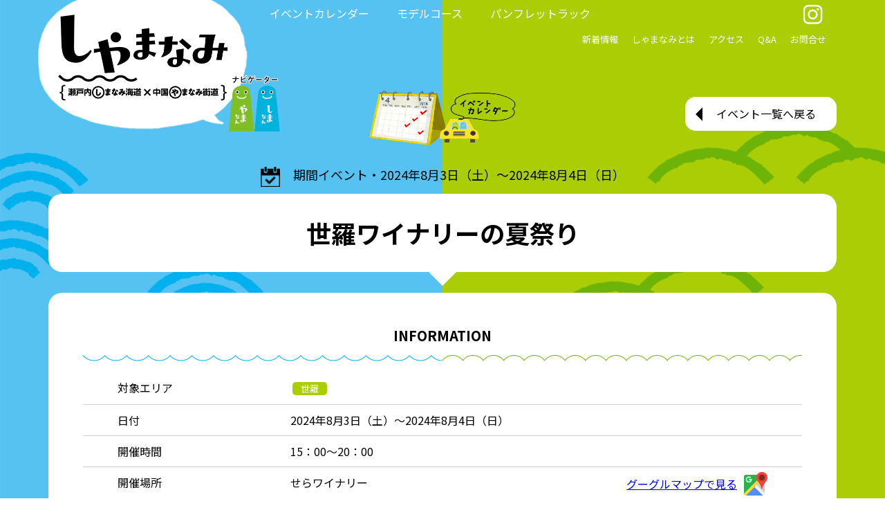

--- FILE ---
content_type: text/html; charset=UTF-8
request_url: https://syamanami.jp/event/detail.php?id=3386
body_size: 3953
content:
<!DOCTYPE html>
<html lang="ja">
<head>
	<meta charset="utf-8">
	<meta http-equiv="X-UA-Compatible" content="IE=Edge">
			<meta name="viewport" content="width=device-width">
		<meta name="format-detection" content="telephone=no">

		<meta name="description" content="しゃまなみ（瀬戸内しまなみ海道×中国やまなみ街道）沿線の13の観光協会（松江、雲南、庄原、三次、世羅、府中、福山、竹原、三原、尾道、因島、上島、今治）が発信するの観光や体験（グルメ、レジャー、サイクリング、名所・観光スポット）、さくら、自然、祭り、道の駅、イベントなどの情報です">
	<title>世羅ワイナリーの夏祭り | イベント情報 | しゃまなみ（しまなみ×やまなみ）の観光情報</title>


	<meta property="og:title" content="世羅ワイナリーの夏祭り | イベント情報 | しゃまなみ（しまなみ×やまなみ）の観光情報">
	<meta property="og:type" content="article">
	<meta property="og:description" content="">
	<meta property="og:url" content="http://syamanami.jp/">
	<meta property="og:image" content="http://syamanami.jp//img/logo2.jpg">
	<meta property="og:site_name" content="しゃまなみ">
	
	<link href="https://fonts.googleapis.com/css?family=Noto+Sans+JP:200,300,400,500,600,700,900|Noto+Serif+JP:200,300,400,500,600,700,900&display=swap" rel="stylesheet">
	<link rel="apple-touch-icon" href="../touchicon.png">
	<link rel="shortcut icon" href="../favicon.ico">
	<link rel="stylesheet" href="../css/base.css?1741743877" type="text/css">
	<link rel="stylesheet" href="../css/animate.css?1555640460" type="text/css">
		<link rel="index" href="..">
	

	<!-- Google Tag Manager -->
	<script>(function (w, d, s, l, i) {
			w[l] = w[l] || [];
			w[l].push({
				'gtm.start':
					new Date().getTime(), event: 'gtm.js'
			});
			var f = d.getElementsByTagName(s)[0],
				j = d.createElement(s), dl = l != 'dataLayer' ? '&l=' + l : '';
			j.async = true;
			j.src =
				'https://www.googletagmanager.com/gtm.js?id=' + i + dl;
			f.parentNode.insertBefore(j, f);
		})(window, document, 'script', 'dataLayer', 'GTM-WDLCQB6');</script>
	<!-- End Google Tag Manager -->


	<!-- Global site tag (gtag.js) - Google Analytics 		gtag('config', 'UA-20111316-2'); gtag('config', 'G-1G0F0JME4C');-->

	<script src="../js/jquery-1.12.3.min.js"></script>
	<script src="../js/jquery-lineup2.js"></script>
	<script src="../js/scrolla.jquery.min.js"></script>
	<script src="../js/main.js?1767993511"></script>
</head>
<body>

<!-- Google Tag Manager (noscript) -->
<noscript>
	<iframe src="https://www.googletagmanager.com/ns.html?id=GTM-WDLCQB6"
					height="0" width="0" style="display:none;visibility:hidden"></iframe>
</noscript>
<!-- End Google Tag Manager (noscript) -->


<header id="header" class="hidden-xs" role="banner">
	<div class="pc-header">

		<nav role="navigation">
			<div class="container">
				<div class="nav-flex">

					<a class="logo" href="../"><img src="../img/logo2.png" alt="しゃまなみ" width="350" height="210">
						<div class="lc"></div>
					</a>

					<ul class="nav-main">
						<li><a href="../event/">イベントカレンダー</a></li>
						<li><a href="../model-course/">モデルコース</a></li>
						<li><a href="../pamphlet-rack/">パンフレットラック</a></li>
																		<li class="insta"><a href="https://www.instagram.com/syamanami/" target="_blank"><img src="../img/icon-instagram.png" alt="" width="28" height="28"></a></li>
					</ul>
				</div>

				<ul class="nav-sub">
					<li><a href="../#whatsnew">新着情報</a></li>
					<li><a href="../#about">しゃまなみとは</a></li>
					<li><a href="../#access">アクセス</a></li>
					<li><a href="../#faq">Q&A</a></li>
					<li><a href="../#kyokai">お問合せ</a></li>
				</ul>

			</div>
		</nav>
	</div>
</header>

<header class="visible-xs">
	<div class="sp-header">
		<a href="../">
			<img src="../img/logo2.png" alt="しゃまなみ" width="350" height="210">
		</a>
	</div>
</header>

<div class="sp-navbtn visible-xs" style="display: none;">
	<button>
		<span class="sr-only">Toggle navigation</span>
		<span class="icon-bar"></span>
		<span class="icon-bar"></span>
		<span class="icon-bar"></span>
	</button>
</div>
<div class="sp-menu">
	<nav>
		<ul class="clearfix">
			<li class="splogo">
				<a href="../">
					<img src="../img/logo2.png" alt="しゃまなみ" width="350" height="210">
				</a>
			</li>
			<li class="active"><a href="../">ホーム</a></li>

			<li><a href="../event/">イベントカレンダー</a></li>

			<li><a href="../model-course/">モデルコース</a></li>

			<li><a href="../pamphlet-rack/">パンフレットラック</a></li>
								</ul>
		<ul class="nav-sub">
			<li><a href="../#whatsnew">新着情報</a></li>
			<li><a href="../#about">しゃまなみとは</a></li>
			<li><a href="../#access">アクセス</a></li>
			<li><a href="../#faq">Q&A</a></li>
			<li><a href="../#kyokai">お問合せ</a></li>
		</ul>
	</nav>
</div>
<link rel="stylesheet" href="../css/event.css?1741741128" media="screen,print">
<main id="main" style="position: relative;z-index:100;">
	<article>

		<div class="container">

			<div class="pos-r">

				<div class="detail-h1">
					<img class="eventcal" src="../img/eventcalendar.png" alt="イベントカレンダー" width="212" height="86">
					<img class="imgmdl mr15" src="../img/icon-event.png" alt="" width="28" height="29">

											期間イベント・2024年8月3日（土）～2024年8月4日（日）
									</div>

				<a class="detail-back head" href="javascript:history.back();">イベント一覧へ戻る</a>
			</div>
		</div>


		<section>


			<div class="container">

				<h1 class="detail-title">世羅ワイナリーの夏祭り</h1>

				<div class="detail-wrap">

					<h2 class="detail-h2">INFORMATION</h2>

					<hr class="hr-summary">

					<table class="detail-table" style="width: 100%;">
						<tr>
							<th>対象エリア</th>
							<td>
								<ul class="catlist">
																																																																																																																			<li class="cat2"><span>世羅</span></li>
																																																																																																																																																																																			</ul>
							</td>
						</tr>
						<tr>
							<th>日付</th>
							<td>
																	2024年8月3日（土）～2024年8月4日（日）
															</td>
						</tr>

						<tr>
							<th>開催時間</th>
							<td>15：00～20：00</td>
						</tr>

						<tr>
							<th>開催場所</th>
							<td>せらワイナリー																	<p class="fl-r">
										<a href="https://maps.google.com/maps?q=34.6299566,132.9829045" target="_blank">グーグルマップで見る<img class="imgmdl ml10" src="../img/icon-gmap.png" alt="" width="34" height="34" style="position: relative;top: -3px;"></a>
									</p>
															</td>
						</tr>
													<tr>
								<th>住所</th>
								<td>広島県世羅郡世羅町黒渕518-1</td>
							</tr>
												<tr>
							<th>内容</th>
							<td>世羅町のワイナリー「せらワイナリー」の夏祭りです<br ><br >世羅ワインのワインバーをはじめ、地元食材を使ったグルメ屋台や金魚すくい・射的など子供も楽しめるゲームコーナーなども開催されます</td>
						</tr>
												<tr>
							<th>お問合せ先</th>
							<td>せらワイナリー　0847-25-4300</td>
						</tr>
													<tr>
								<th>関連ＷＥＢ</th>
								<td><a href="https://seranan.jp/events/eventcalendar/?evy=2024&evm=8">世羅町観光協会</a></td>
							</tr>
																							</table>


					
											<h2 class="detail-h2">補足情報</h2>

						<hr class="hr-summary">

						<div class="hidden-xs">

															<div class="first-pic"><img src="https://www.ononavi.jp/upload/event/1722215250-1l.jpg?1767993511" alt="" width="672" /></div>
															<script>
									$(".detail-piclist a").click(function (e) {
										e.preventDefault();
										$('.first-pic img').attr('src', $(this).attr("data-pic")).hide().fadeIn();
									});
								</script>
															<div class="event-comment"></div>
						</div>

						<div class="visible-xs">

																														<div class="event-comment"></div>
						</div>
					
					<div class="event-ononavi-copyright">
						<div><a href="https://www.ononavi.jp/sightseeing/calendar/detail.html?detail_id=3484&ym=202408">元の引用記事</a>
						</div>
						当サイトでは、<a href="https://www.ononavi.jp/" target="_blank">尾道観光情報ポータルサイト おのなび</a>より許諾を受けてコンテンツを引用しています。
					</div>
				</div>
			</div>
		</section>
		<div class="container mt30">

			<div class="pos-r">
				<a class="detail-back foot" href="javascript:history.back();">イベント一覧へ戻る</a>
			</div>
		</div>


	</article>
</main>
<footer>
	<div class="nav-flex">
		<div class="footmenu">
			<a href="#" class="pagetop"><img src="../img/pagetop.png" alt="" width="80" height="80"></a>

			<a class="footlogo" href=".."><img class="mw100" src="../img/logo2.png" alt="しゃまなみ" width="334" height="201"></a>

			<div class="nav-mainwrap">

				<ul class="nav-main">
					<li><a href="../event/">イベントカレンダー</a></li>
					<li><a href="../model-course/">モデルコース</a></li>
					<li><a href="../pamphlet-rack/">パンフレットラック</a></li>
															<li class="insta"><a href="https://www.instagram.com/syamanami/" target="_blank"><img src="../img/icon-instagram.png" alt="" width="28" height="28"></a></li>
				</ul>
				<ul class="nav-sub">
					<li><a href="../#whatsnew">新着情報</a></li>
					<li><a href="../#about">しゃまなみとは</a></li>
					<li><a href="../#access">アクセス</a></li>
					<li><a href="../#faq">Q&A</a></li>
					<li><a href="../#kyokai">お問合せ</a></li>
				</ul>

				<p class="copyright">しまなみ・中国やまなみ沿線観光協会連絡協議会　事務局.（一社）尾道観光協会</p>
				<address>〒722-0036　<br class="visible-xs">広島県尾道市東御所1-20 JB本四高速尾道ビル1F　<br class="visible-xs">
					<span class="hidden-xs">TEL.0848-36-5495</span>
					<span class="visible-xs">TEL.<a href="tel:0848365495" style="color: #fff;">0848-36-5495</a></span>

				</address>
			</div>
		</div>
	</div>
</footer>
</body>
</html>


--- FILE ---
content_type: text/css
request_url: https://syamanami.jp/css/base.css?1741743877
body_size: 22607
content:
/*!
 * Bootstrap v3.3.7 (http://getbootstrap.com)
 * Copyright 2011-2017 Twitter, Inc.
 * Licensed under MIT (https://github.com/twbs/bootstrap/blob/master/LICENSE)
 *//*!
 * Generated using the Bootstrap Customizer (http://getbootstrap.com/customize/?id=db46572ea438594e9621059a7ab338f4)
 * Config saved to config.json and https://gist.github.com/db46572ea438594e9621059a7ab338f4
 *//*!
 * Bootstrap v3.3.7 (http://getbootstrap.com)
 * Copyright 2011-2016 Twitter, Inc.
 * Licensed under MIT (https://github.com/twbs/bootstrap/blob/master/LICENSE)
 *//*! normalize.css v3.0.3 | MIT License | github.com/necolas/normalize.css */
html {
  font-family: sans-serif;
  -ms-text-size-adjust: 100%;
  -webkit-text-size-adjust: 100%
}

body {
  margin: 0
}

article, aside, details, figcaption, figure, footer, header, hgroup, main, menu, nav, section, summary {
  display: block
}

audio, canvas, progress, video {
  display: inline-block;
  vertical-align: baseline
}

audio:not([controls]) {
  display: none;
  height: 0
}

[hidden], template {
  display: none
}

a {
  background-color: transparent
}

a:active, a:hover {
  outline: 0
}

abbr[title] {
  border-bottom: 1px dotted
}

b, strong {
  font-weight: bold
}

dfn {
  font-style: italic
}

h1 {
  font-size: 2em;
  margin: 0.67em 0
}

mark {
  background: #ff0;
  color: #000
}

small {
  font-size: 80%
}

sub, sup {
  font-size: 75%;
  line-height: 0;
  position: relative;
  vertical-align: baseline
}

sup {
  top: -0.5em
}

sub {
  bottom: -0.25em
}

img {
  border: 0
}

svg:not(:root) {
  overflow: hidden
}

figure {
  margin: 1em 40px
}

hr {
  -webkit-box-sizing: content-box;
  -moz-box-sizing: content-box;
  box-sizing: content-box;
  height: 0
}

pre {
  overflow: auto
}

code, kbd, pre, samp {
  font-family: monospace, monospace;
  font-size: 1em
}

button, input, optgroup, select, textarea {
  color: inherit;
  font: inherit;
  margin: 0
}

button {
  overflow: visible
}

button, select {
  text-transform: none
}

button, html input[type="button"], input[type="reset"], input[type="submit"] {
  -webkit-appearance: button;
  cursor: pointer
}

button[disabled], html input[disabled] {
  cursor: default
}

button::-moz-focus-inner, input::-moz-focus-inner {
  border: 0;
  padding: 0
}

input {
  line-height: normal
}

input[type="checkbox"], input[type="radio"] {
  -webkit-box-sizing: border-box;
  -moz-box-sizing: border-box;
  box-sizing: border-box;
  padding: 0
}

input[type="number"]::-webkit-inner-spin-button, input[type="number"]::-webkit-outer-spin-button {
  height: auto
}

input[type="search"] {
  -webkit-appearance: textfield;
  -webkit-box-sizing: content-box;
  -moz-box-sizing: content-box;
  box-sizing: content-box
}

input[type="search"]::-webkit-search-cancel-button, input[type="search"]::-webkit-search-decoration {
  -webkit-appearance: none
}

fieldset {
  border: 1px solid #c0c0c0;
  margin: 0 2px;
  padding: 0.35em 0.625em 0.75em
}

legend {
  border: 0;
  padding: 0
}

textarea {
  overflow: auto
}

optgroup {
  font-weight: bold
}

table {
  border-collapse: collapse;
  border-spacing: 0
}

td, th {
  padding: 0
}

* {
  -webkit-box-sizing: border-box;
  -moz-box-sizing: border-box;
  box-sizing: border-box
}

*:before, *:after {
  -webkit-box-sizing: border-box;
  -moz-box-sizing: border-box;
  box-sizing: border-box
}

html {
  font-size: 10px;
  -webkit-tap-highlight-color: transparent
}

body {
  font-family: "Helvetica Neue", Helvetica, Arial, sans-serif;
  font-size: 14px;
  line-height: 1.42857143;
  color: #333;
  background-color: #fff
}

input, button, select, textarea {
  font-family: inherit;
  font-size: inherit;
  line-height: inherit
}

a {
  color: #337ab7;
  text-decoration: none
}

a:hover, a:focus {
  color: #23527c;
  text-decoration: underline
}

a:focus {
  outline: 5px auto -webkit-focus-ring-color;
  outline-offset: -2px
}

figure {
  margin: 0
}

img {
  vertical-align: middle
}

.img-responsive {
  display: block;
  max-width: 100%;
  height: auto
}

.img-rounded {
  border-radius: 6px
}

.img-thumbnail {
  padding: 4px;
  line-height: 1.42857143;
  background-color: #fff;
  border: 1px solid #ddd;
  border-radius: 4px;
  -webkit-transition: all 0.2s ease-in-out;
  -o-transition: all 0.2s ease-in-out;
  transition: all 0.2s ease-in-out;
  display: inline-block;
  max-width: 100%;
  height: auto
}

.img-circle {
  border-radius: 50%
}

hr {
  margin-top: 20px;
  margin-bottom: 20px;
  border: 0;
  border-top: 1px solid #eee
}

.sr-only {
  position: absolute;
  width: 1px;
  height: 1px;
  margin: -1px;
  padding: 0;
  overflow: hidden;
  clip: rect(0, 0, 0, 0);
  border: 0
}

.sr-only-focusable:active, .sr-only-focusable:focus {
  position: static;
  width: auto;
  height: auto;
  margin: 0;
  overflow: visible;
  clip: auto
}

[role="button"] {
  cursor: pointer
}

.container {
  margin-right: auto;
  margin-left: auto;
  padding-left: 15px;
  padding-right: 15px
}

@media (min-width: 768px) {
  .container {
    width: 750px
  }
}

@media (min-width: 992px) {
  .container {
    width: 970px
  }
}

@media (min-width: 1200px) {
  .container {
    width: 1170px
  }
}

.container-fluid {
  margin-right: auto;
  margin-left: auto;
  padding-left: 15px;
  padding-right: 15px
}

.row {
  margin-left: -15px;
  margin-right: -15px
}

.col-xs-1, .col-sm-1, .col-md-1, .col-lg-1, .col-xs-2, .col-sm-2, .col-md-2, .col-lg-2, .col-xs-3, .col-sm-3, .col-md-3, .col-lg-3, .col-xs-4, .col-sm-4, .col-md-4, .col-lg-4, .col-xs-5, .col-sm-5, .col-md-5, .col-lg-5, .col-xs-6, .col-sm-6, .col-md-6, .col-lg-6, .col-xs-7, .col-sm-7, .col-md-7, .col-lg-7, .col-xs-8, .col-sm-8, .col-md-8, .col-lg-8, .col-xs-9, .col-sm-9, .col-md-9, .col-lg-9, .col-xs-10, .col-sm-10, .col-md-10, .col-lg-10, .col-xs-11, .col-sm-11, .col-md-11, .col-lg-11, .col-xs-12, .col-sm-12, .col-md-12, .col-lg-12 {
  position: relative;
  min-height: 1px;
  padding-left: 15px;
  padding-right: 15px
}

.col-xs-1, .col-xs-2, .col-xs-3, .col-xs-4, .col-xs-5, .col-xs-6, .col-xs-7, .col-xs-8, .col-xs-9, .col-xs-10, .col-xs-11, .col-xs-12 {
  float: left
}

.col-xs-12 {
  width: 100%
}

.col-xs-11 {
  width: 91.66666667%
}

.col-xs-10 {
  width: 83.33333333%
}

.col-xs-9 {
  width: 75%
}

.col-xs-8 {
  width: 66.66666667%
}

.col-xs-7 {
  width: 58.33333333%
}

.col-xs-6 {
  width: 50%
}

.col-xs-5 {
  width: 41.66666667%
}

.col-xs-4 {
  width: 33.33333333%
}

.col-xs-3 {
  width: 25%
}

.col-xs-2 {
  width: 16.66666667%
}

.col-xs-1 {
  width: 8.33333333%
}

.col-xs-pull-12 {
  right: 100%
}

.col-xs-pull-11 {
  right: 91.66666667%
}

.col-xs-pull-10 {
  right: 83.33333333%
}

.col-xs-pull-9 {
  right: 75%
}

.col-xs-pull-8 {
  right: 66.66666667%
}

.col-xs-pull-7 {
  right: 58.33333333%
}

.col-xs-pull-6 {
  right: 50%
}

.col-xs-pull-5 {
  right: 41.66666667%
}

.col-xs-pull-4 {
  right: 33.33333333%
}

.col-xs-pull-3 {
  right: 25%
}

.col-xs-pull-2 {
  right: 16.66666667%
}

.col-xs-pull-1 {
  right: 8.33333333%
}

.col-xs-pull-0 {
  right: auto
}

.col-xs-push-12 {
  left: 100%
}

.col-xs-push-11 {
  left: 91.66666667%
}

.col-xs-push-10 {
  left: 83.33333333%
}

.col-xs-push-9 {
  left: 75%
}

.col-xs-push-8 {
  left: 66.66666667%
}

.col-xs-push-7 {
  left: 58.33333333%
}

.col-xs-push-6 {
  left: 50%
}

.col-xs-push-5 {
  left: 41.66666667%
}

.col-xs-push-4 {
  left: 33.33333333%
}

.col-xs-push-3 {
  left: 25%
}

.col-xs-push-2 {
  left: 16.66666667%
}

.col-xs-push-1 {
  left: 8.33333333%
}

.col-xs-push-0 {
  left: auto
}

.col-xs-offset-12 {
  margin-left: 100%
}

.col-xs-offset-11 {
  margin-left: 91.66666667%
}

.col-xs-offset-10 {
  margin-left: 83.33333333%
}

.col-xs-offset-9 {
  margin-left: 75%
}

.col-xs-offset-8 {
  margin-left: 66.66666667%
}

.col-xs-offset-7 {
  margin-left: 58.33333333%
}

.col-xs-offset-6 {
  margin-left: 50%
}

.col-xs-offset-5 {
  margin-left: 41.66666667%
}

.col-xs-offset-4 {
  margin-left: 33.33333333%
}

.col-xs-offset-3 {
  margin-left: 25%
}

.col-xs-offset-2 {
  margin-left: 16.66666667%
}

.col-xs-offset-1 {
  margin-left: 8.33333333%
}

.col-xs-offset-0 {
  margin-left: 0%
}

@media (min-width: 768px) {
  .col-sm-1, .col-sm-2, .col-sm-3, .col-sm-4, .col-sm-5, .col-sm-6, .col-sm-7, .col-sm-8, .col-sm-9, .col-sm-10, .col-sm-11, .col-sm-12 {
    float: left
  }

  .col-sm-12 {
    width: 100%
  }

  .col-sm-11 {
    width: 91.66666667%
  }

  .col-sm-10 {
    width: 83.33333333%
  }

  .col-sm-9 {
    width: 75%
  }

  .col-sm-8 {
    width: 66.66666667%
  }

  .col-sm-7 {
    width: 58.33333333%
  }

  .col-sm-6 {
    width: 50%
  }

  .col-sm-5 {
    width: 41.66666667%
  }

  .col-sm-4 {
    width: 33.33333333%
  }

  .col-sm-3 {
    width: 25%
  }

  .col-sm-2 {
    width: 16.66666667%
  }

  .col-sm-1 {
    width: 8.33333333%
  }

  .col-sm-pull-12 {
    right: 100%
  }

  .col-sm-pull-11 {
    right: 91.66666667%
  }

  .col-sm-pull-10 {
    right: 83.33333333%
  }

  .col-sm-pull-9 {
    right: 75%
  }

  .col-sm-pull-8 {
    right: 66.66666667%
  }

  .col-sm-pull-7 {
    right: 58.33333333%
  }

  .col-sm-pull-6 {
    right: 50%
  }

  .col-sm-pull-5 {
    right: 41.66666667%
  }

  .col-sm-pull-4 {
    right: 33.33333333%
  }

  .col-sm-pull-3 {
    right: 25%
  }

  .col-sm-pull-2 {
    right: 16.66666667%
  }

  .col-sm-pull-1 {
    right: 8.33333333%
  }

  .col-sm-pull-0 {
    right: auto
  }

  .col-sm-push-12 {
    left: 100%
  }

  .col-sm-push-11 {
    left: 91.66666667%
  }

  .col-sm-push-10 {
    left: 83.33333333%
  }

  .col-sm-push-9 {
    left: 75%
  }

  .col-sm-push-8 {
    left: 66.66666667%
  }

  .col-sm-push-7 {
    left: 58.33333333%
  }

  .col-sm-push-6 {
    left: 50%
  }

  .col-sm-push-5 {
    left: 41.66666667%
  }

  .col-sm-push-4 {
    left: 33.33333333%
  }

  .col-sm-push-3 {
    left: 25%
  }

  .col-sm-push-2 {
    left: 16.66666667%
  }

  .col-sm-push-1 {
    left: 8.33333333%
  }

  .col-sm-push-0 {
    left: auto
  }

  .col-sm-offset-12 {
    margin-left: 100%
  }

  .col-sm-offset-11 {
    margin-left: 91.66666667%
  }

  .col-sm-offset-10 {
    margin-left: 83.33333333%
  }

  .col-sm-offset-9 {
    margin-left: 75%
  }

  .col-sm-offset-8 {
    margin-left: 66.66666667%
  }

  .col-sm-offset-7 {
    margin-left: 58.33333333%
  }

  .col-sm-offset-6 {
    margin-left: 50%
  }

  .col-sm-offset-5 {
    margin-left: 41.66666667%
  }

  .col-sm-offset-4 {
    margin-left: 33.33333333%
  }

  .col-sm-offset-3 {
    margin-left: 25%
  }

  .col-sm-offset-2 {
    margin-left: 16.66666667%
  }

  .col-sm-offset-1 {
    margin-left: 8.33333333%
  }

  .col-sm-offset-0 {
    margin-left: 0%
  }
}

@media (min-width: 992px) {
  .col-md-1, .col-md-2, .col-md-3, .col-md-4, .col-md-5, .col-md-6, .col-md-7, .col-md-8, .col-md-9, .col-md-10, .col-md-11, .col-md-12 {
    float: left
  }

  .col-md-12 {
    width: 100%
  }

  .col-md-11 {
    width: 91.66666667%
  }

  .col-md-10 {
    width: 83.33333333%
  }

  .col-md-9 {
    width: 75%
  }

  .col-md-8 {
    width: 66.66666667%
  }

  .col-md-7 {
    width: 58.33333333%
  }

  .col-md-6 {
    width: 50%
  }

  .col-md-5 {
    width: 41.66666667%
  }

  .col-md-4 {
    width: 33.33333333%
  }

  .col-md-3 {
    width: 25%
  }

  .col-md-2 {
    width: 16.66666667%
  }

  .col-md-1 {
    width: 8.33333333%
  }

  .col-md-pull-12 {
    right: 100%
  }

  .col-md-pull-11 {
    right: 91.66666667%
  }

  .col-md-pull-10 {
    right: 83.33333333%
  }

  .col-md-pull-9 {
    right: 75%
  }

  .col-md-pull-8 {
    right: 66.66666667%
  }

  .col-md-pull-7 {
    right: 58.33333333%
  }

  .col-md-pull-6 {
    right: 50%
  }

  .col-md-pull-5 {
    right: 41.66666667%
  }

  .col-md-pull-4 {
    right: 33.33333333%
  }

  .col-md-pull-3 {
    right: 25%
  }

  .col-md-pull-2 {
    right: 16.66666667%
  }

  .col-md-pull-1 {
    right: 8.33333333%
  }

  .col-md-pull-0 {
    right: auto
  }

  .col-md-push-12 {
    left: 100%
  }

  .col-md-push-11 {
    left: 91.66666667%
  }

  .col-md-push-10 {
    left: 83.33333333%
  }

  .col-md-push-9 {
    left: 75%
  }

  .col-md-push-8 {
    left: 66.66666667%
  }

  .col-md-push-7 {
    left: 58.33333333%
  }

  .col-md-push-6 {
    left: 50%
  }

  .col-md-push-5 {
    left: 41.66666667%
  }

  .col-md-push-4 {
    left: 33.33333333%
  }

  .col-md-push-3 {
    left: 25%
  }

  .col-md-push-2 {
    left: 16.66666667%
  }

  .col-md-push-1 {
    left: 8.33333333%
  }

  .col-md-push-0 {
    left: auto
  }

  .col-md-offset-12 {
    margin-left: 100%
  }

  .col-md-offset-11 {
    margin-left: 91.66666667%
  }

  .col-md-offset-10 {
    margin-left: 83.33333333%
  }

  .col-md-offset-9 {
    margin-left: 75%
  }

  .col-md-offset-8 {
    margin-left: 66.66666667%
  }

  .col-md-offset-7 {
    margin-left: 58.33333333%
  }

  .col-md-offset-6 {
    margin-left: 50%
  }

  .col-md-offset-5 {
    margin-left: 41.66666667%
  }

  .col-md-offset-4 {
    margin-left: 33.33333333%
  }

  .col-md-offset-3 {
    margin-left: 25%
  }

  .col-md-offset-2 {
    margin-left: 16.66666667%
  }

  .col-md-offset-1 {
    margin-left: 8.33333333%
  }

  .col-md-offset-0 {
    margin-left: 0%
  }
}

@media (min-width: 1200px) {
  .col-lg-1, .col-lg-2, .col-lg-3, .col-lg-4, .col-lg-5, .col-lg-6, .col-lg-7, .col-lg-8, .col-lg-9, .col-lg-10, .col-lg-11, .col-lg-12 {
    float: left
  }

  .col-lg-12 {
    width: 100%
  }

  .col-lg-11 {
    width: 91.66666667%
  }

  .col-lg-10 {
    width: 83.33333333%
  }

  .col-lg-9 {
    width: 75%
  }

  .col-lg-8 {
    width: 66.66666667%
  }

  .col-lg-7 {
    width: 58.33333333%
  }

  .col-lg-6 {
    width: 50%
  }

  .col-lg-5 {
    width: 41.66666667%
  }

  .col-lg-4 {
    width: 33.33333333%
  }

  .col-lg-3 {
    width: 25%
  }

  .col-lg-2 {
    width: 16.66666667%
  }

  .col-lg-1 {
    width: 8.33333333%
  }

  .col-lg-pull-12 {
    right: 100%
  }

  .col-lg-pull-11 {
    right: 91.66666667%
  }

  .col-lg-pull-10 {
    right: 83.33333333%
  }

  .col-lg-pull-9 {
    right: 75%
  }

  .col-lg-pull-8 {
    right: 66.66666667%
  }

  .col-lg-pull-7 {
    right: 58.33333333%
  }

  .col-lg-pull-6 {
    right: 50%
  }

  .col-lg-pull-5 {
    right: 41.66666667%
  }

  .col-lg-pull-4 {
    right: 33.33333333%
  }

  .col-lg-pull-3 {
    right: 25%
  }

  .col-lg-pull-2 {
    right: 16.66666667%
  }

  .col-lg-pull-1 {
    right: 8.33333333%
  }

  .col-lg-pull-0 {
    right: auto
  }

  .col-lg-push-12 {
    left: 100%
  }

  .col-lg-push-11 {
    left: 91.66666667%
  }

  .col-lg-push-10 {
    left: 83.33333333%
  }

  .col-lg-push-9 {
    left: 75%
  }

  .col-lg-push-8 {
    left: 66.66666667%
  }

  .col-lg-push-7 {
    left: 58.33333333%
  }

  .col-lg-push-6 {
    left: 50%
  }

  .col-lg-push-5 {
    left: 41.66666667%
  }

  .col-lg-push-4 {
    left: 33.33333333%
  }

  .col-lg-push-3 {
    left: 25%
  }

  .col-lg-push-2 {
    left: 16.66666667%
  }

  .col-lg-push-1 {
    left: 8.33333333%
  }

  .col-lg-push-0 {
    left: auto
  }

  .col-lg-offset-12 {
    margin-left: 100%
  }

  .col-lg-offset-11 {
    margin-left: 91.66666667%
  }

  .col-lg-offset-10 {
    margin-left: 83.33333333%
  }

  .col-lg-offset-9 {
    margin-left: 75%
  }

  .col-lg-offset-8 {
    margin-left: 66.66666667%
  }

  .col-lg-offset-7 {
    margin-left: 58.33333333%
  }

  .col-lg-offset-6 {
    margin-left: 50%
  }

  .col-lg-offset-5 {
    margin-left: 41.66666667%
  }

  .col-lg-offset-4 {
    margin-left: 33.33333333%
  }

  .col-lg-offset-3 {
    margin-left: 25%
  }

  .col-lg-offset-2 {
    margin-left: 16.66666667%
  }

  .col-lg-offset-1 {
    margin-left: 8.33333333%
  }

  .col-lg-offset-0 {
    margin-left: 0%
  }
}

.clearfix:before, .clearfix:after, .container:before, .container:after, .container-fluid:before, .container-fluid:after, .row:before, .row:after {
  content: " ";
  display: table
}

.clearfix:after, .container:after, .container-fluid:after, .row:after {
  clear: both
}

.center-block {
  display: block;
  margin-left: auto;
  margin-right: auto
}

.pull-right {
  float: right !important
}

.pull-left {
  float: left !important
}

.hide {
  display: none !important
}

.show {
  display: block !important
}

.invisible {
  visibility: hidden
}

.text-hide {
  font: 0/0 a;
  color: transparent;
  text-shadow: none;
  background-color: transparent;
  border: 0
}

.hidden {
  display: none !important
}

.affix {
  position: fixed
}

@-ms-viewport {
  width: device-width
}

.visible-xs, .visible-sm, .visible-md, .visible-lg {
  display: none !important
}

.visible-xs-block, .visible-xs-inline, .visible-xs-inline-block, .visible-sm-block, .visible-sm-inline, .visible-sm-inline-block, .visible-md-block, .visible-md-inline, .visible-md-inline-block, .visible-lg-block, .visible-lg-inline, .visible-lg-inline-block {
  display: none !important
}

@media (max-width: 767px) {
  .visible-xs {
    display: block !important
  }

  table.visible-xs {
    display: table !important
  }

  tr.visible-xs {
    display: table-row !important
  }

  th.visible-xs, td.visible-xs {
    display: table-cell !important
  }
}

@media (max-width: 767px) {
  .visible-xs-block {
    display: block !important
  }
}

@media (max-width: 767px) {
  .visible-xs-inline {
    display: inline !important
  }
}

@media (max-width: 767px) {
  .visible-xs-inline-block {
    display: inline-block !important
  }
}

@media (min-width: 768px) and (max-width: 991px) {
  .visible-sm {
    display: block !important
  }

  table.visible-sm {
    display: table !important
  }

  tr.visible-sm {
    display: table-row !important
  }

  th.visible-sm, td.visible-sm {
    display: table-cell !important
  }
}

@media (min-width: 768px) and (max-width: 991px) {
  .visible-sm-block {
    display: block !important
  }
}

@media (min-width: 768px) and (max-width: 991px) {
  .visible-sm-inline {
    display: inline !important
  }
}

@media (min-width: 768px) and (max-width: 991px) {
  .visible-sm-inline-block {
    display: inline-block !important
  }
}

@media (min-width: 992px) and (max-width: 1199px) {
  .visible-md {
    display: block !important
  }

  table.visible-md {
    display: table !important
  }

  tr.visible-md {
    display: table-row !important
  }

  th.visible-md, td.visible-md {
    display: table-cell !important
  }
}

@media (min-width: 992px) and (max-width: 1199px) {
  .visible-md-block {
    display: block !important
  }
}

@media (min-width: 992px) and (max-width: 1199px) {
  .visible-md-inline {
    display: inline !important
  }
}

@media (min-width: 992px) and (max-width: 1199px) {
  .visible-md-inline-block {
    display: inline-block !important
  }
}

@media (min-width: 1200px) {
  .visible-lg {
    display: block !important
  }

  table.visible-lg {
    display: table !important
  }

  tr.visible-lg {
    display: table-row !important
  }

  th.visible-lg, td.visible-lg {
    display: table-cell !important
  }
}

@media (min-width: 1200px) {
  .visible-lg-block {
    display: block !important
  }
}

@media (min-width: 1200px) {
  .visible-lg-inline {
    display: inline !important
  }
}

@media (min-width: 1200px) {
  .visible-lg-inline-block {
    display: inline-block !important
  }
}

@media (max-width: 767px) {
  .hidden-xs {
    display: none !important
  }
}

@media (min-width: 768px) and (max-width: 991px) {
  .hidden-sm {
    display: none !important
  }
}

@media (min-width: 992px) and (max-width: 1199px) {
  .hidden-md {
    display: none !important
  }
}

@media (min-width: 1200px) {
  .hidden-lg {
    display: none !important
  }
}

.visible-print {
  display: none !important
}

@media print {
  .visible-print {
    display: block !important
  }

  table.visible-print {
    display: table !important
  }

  tr.visible-print {
    display: table-row !important
  }

  th.visible-print, td.visible-print {
    display: table-cell !important
  }
}

.visible-print-block {
  display: none !important
}

@media print {
  .visible-print-block {
    display: block !important
  }
}

.visible-print-inline {
  display: none !important
}

@media print {
  .visible-print-inline {
    display: inline !important
  }
}

.visible-print-inline-block {
  display: none !important
}

@media print {
  .visible-print-inline-block {
    display: inline-block !important
  }
}

@media print {
  .hidden-print {
    display: none !important
  }
}

html, body, div, span, object, iframe, h1, h2, h3, h4, h5, h6, p, blockquote, pre, abbr, address, cite, code, del, dfn, em, img, ins, kbd, q, samp, small, strong, sub, sup, var, b, i, dl, dt, dd, ol, ul, li, fieldset, form, label, legend, table, caption, tbody, tfoot, thead, tr, th, td, article, aside, canvas, details, figcaption, figure, footer, header, hgroup, menu, nav, section, summary, time, mark, audio, video {
  margin: 0;
  padding: 0;
  border: 0;
  outline: 0;
  font-size: 100%;
  vertical-align: baseline;
  background: transparent
}

body {
  line-height: 1
}

article, aside, details, figcaption, figure, footer, header, hgroup, menu, nav, section {
  display: block
}

nav ul {
  list-style: none
}

blockquote, q {
  quotes: none
}

blockquote:before, blockquote:after, q:before, q:after {
  content: '';
  content: none
}

a {
  margin: 0;
  padding: 0;
  font-size: 100%;
  vertical-align: baseline;
  background: transparent
}

ins {
  background-color: #ff9;
  color: #000;
  text-decoration: none
}

mark {
  background-color: #ff9;
  color: #000;
  font-style: italic;
  font-weight: bold
}

del {
  text-decoration: line-through
}

abbr[title], dfn[title] {
  border-bottom: 1px dotted;
  cursor: help
}

table {
  border-collapse: collapse;
  border-spacing: 0
}

hr {
  display: block;
  height: 1px;
  border: 0;
  border-top: 1px solid #cccccc;
  margin: 1em 0;
  padding: 0
}

input, select {
  vertical-align: middle
}

@font-face {
  font-family: "Yu Gothic";
  src: local("Yu Gothic Medium");
  font-weight: 100
}

@font-face {
  font-family: "Yu Gothic";
  src: local("Yu Gothic Medium");
  font-weight: 200
}

@font-face {
  font-family: "Yu Gothic";
  src: local("Yu Gothic Medium");
  font-weight: 300
}

@font-face {
  font-family: "Yu Gothic";
  src: local("Yu Gothic Medium");
  font-weight: 400
}

@font-face {
  font-family: "Yu Gothic";
  src: local("Yu Gothic Bold");
  font-weight: bold
}

@font-face {
  font-family: "Yu Mincho";
  src: local("Yu Mincho Medium");
  font-weight: 100
}

@font-face {
  font-family: "Yu Mincho";
  src: local("Yu Mincho Medium");
  font-weight: 200
}

@font-face {
  font-family: "Yu Mincho";
  src: local("Yu Mincho Medium");
  font-weight: 300
}

@font-face {
  font-family: "Yu Mincho";
  src: local("Yu Mincho Medium");
  font-weight: 400
}

@font-face {
  font-family: "Yu Mincho";
  src: local("Yu Mincho Bold");
  font-weight: bold
}

body {
  font-size: 0.8em;
  position: relative;
  line-height: 1.2em;
  color: #010101;
  font-family: 'Noto Sans JP', "Yu Gothic Medium", "游ゴシック", YuGothic, "ヒラギノ角ゴ Pro", "Hiragino Kaku Gothic Pro", "メイリオ", "Meiryo", sans-serif
}

.mincho {
  font-family: vdl-v7mincho, "Yu Mincho", "游明朝", "HiraMinProN-W6", "Yu Gothic Medium", "ＭＳ Ｐ明朝", "游ゴシック", YuGothic, "ヒラギノ角ゴ Pro", "Hiragino Kaku Gothic Pro", "メイリオ", "Meiryo", sans-serif !important
}

.gothic {
  font-family: "Yu Gothic Medium", "游ゴシック", YuGothic, "ヒラギノ角ゴ Pro", "Hiragino Kaku Gothic Pro", "メイリオ", "Meiryo", sans-serif
}

html, body {
  -webkit-text-size-adjust: 100%;
  font-size: 16px;
  scroll-behavior: smooth
}

html, body, p, div, span {
  word-wrap: break-word
}

h1, h2, h3, h4, h5 {
  line-height: 1.2
}

p {
  line-height: 1.5
}

table {
  table-layout: fixed
}

ul {
  padding-left: 2em
}

ul::-webkit-scrollbar {
  background: #ccc;
  width: 10px
}

ul::-webkit-scrollbar-thumb {
  background: #aaa
}

hr.dot {
  border-top: 1px dotted #ccc;
  height: 0
}

.indent {
  padding-left: 1em
}

.imgtop {
  vertical-align: bottom;
  margin: 0px
}

.imgbtm {
  vertical-align: top
}

.imgmdl {
  vertical-align: middle
}

input.han {
  ime-mode: disabled
}

input.zen {
  ime-mode: active
}

textarea.han {
  ime-mode: disabled
}

textarea.zen {
  ime-mode: active
}

.td-n {
  text-decoration: none
}

.td-u {
  text-decoration: underline
}

.d-b {
  display: block !important
}

.d-ib {
  display: inline-block !important
}

.d-n {
  display: none !important
}

.bold {
  font-weight: bold !important
}

.nobold {
  font-weight: normal !important
}

.italic {
  font-style: italic
}

.noitalic {
  font-style: normal
}

.tdu {
  text-decoration: underline !important
}

.tdn {
  text-decoration: none !important
}

.fl-l {
  float: left
}

.fl-r {
  float: right
}

.al-l, .ta-l {
  text-align: left !important
}

.al-r, .ta-r {
  text-align: right !important
}

.al-c, .ta-c {
  text-align: center !important
}

@media (max-width: 767px) {
  .xs-d-b {
    display: block !important
  }

  .xs-d-ib {
    display: inline-block !important
  }

  .xs-d-n {
    display: none !important
  }

  .xs-al-l, .xs-ta-l {
    text-align: left !important
  }

  .xs-al-r, .xs-ta-r {
    text-align: right !important
  }

  .xs-al-c, .xs-ta-c {
    text-align: center !important
  }

  .xs-bold {
    font-weight: bold !important
  }

  .xs-nobold {
    font-weight: normal !important
  }

  .xs-italic {
    font-style: italic
  }

  .xs-noitalic {
    font-style: normal
  }

  .xs-fl-n {
    float: none !important
  }

  .xs-fl-l {
    float: left !important
  }

  .xs-fl-r {
    float: right !important
  }
}

.pos-r {
  position: relative
}

.light {
  font-weight: lighter
}

.font-meiryo {
  font-family: "Meiryo", "メイリオ", "Osaka"
}

.m0a {
  margin-left: auto !important;
  margin-right: auto !important;
  display: block
}

.f10 {
  font-size: 10px !important
}

.f11 {
  font-size: 11px !important
}

.f12 {
  font-size: 12px !important
}

.f13 {
  font-size: 13px !important
}

.f14 {
  font-size: 14px !important
}

.f15 {
  font-size: 15px !important
}

.f16 {
  font-size: 16px !important
}

.f17 {
  font-size: 17px !important
}

.f18 {
  font-size: 18px !important
}

.f19 {
  font-size: 19px !important
}

.f20 {
  font-size: 20px !important
}

.f21 {
  font-size: 21px !important
}

.f22 {
  font-size: 22px !important
}

.f23 {
  font-size: 23px !important
}

.f24 {
  font-size: 24px !important
}

.f25 {
  font-size: 25px !important
}

.f26 {
  font-size: 26px !important
}

.f27 {
  font-size: 27px !important
}

.f28 {
  font-size: 28px !important
}

.f29 {
  font-size: 29px !important
}

.f30 {
  font-size: 30px !important
}

.f31 {
  font-size: 31px !important
}

.f32 {
  font-size: 32px !important
}

.f33 {
  font-size: 33px !important
}

.f34 {
  font-size: 34px !important
}

.f35 {
  font-size: 35px !important
}

.f36 {
  font-size: 36px !important
}

.f37 {
  font-size: 37px !important
}

.f38 {
  font-size: 38px !important
}

.f39 {
  font-size: 39px !important
}

.f40 {
  font-size: 40px !important
}

.mt0 {
  margin-top: 0px !important
}

.mt5 {
  margin-top: 5px !important
}

.mt10 {
  margin-top: 10px !important
}

.mt15 {
  margin-top: 15px !important
}

.mt20 {
  margin-top: 20px !important
}

.mt25 {
  margin-top: 25px !important
}

.mt30 {
  margin-top: 30px !important
}

.mt35 {
  margin-top: 35px !important
}

.mt40 {
  margin-top: 40px !important
}

.mt45 {
  margin-top: 45px !important
}

.mt50 {
  margin-top: 50px !important
}

.mt55 {
  margin-top: 55px !important
}

.mt60 {
  margin-top: 60px !important
}

.mt65 {
  margin-top: 65px !important
}

.mt70 {
  margin-top: 70px !important
}

.mt75 {
  margin-top: 75px !important
}

.mt80 {
  margin-top: 80px !important
}

.mt85 {
  margin-top: 85px !important
}

.mt90 {
  margin-top: 90px !important
}

.mt95 {
  margin-top: 95px !important
}

.mt100 {
  margin-top: 100px !important
}

.mr0 {
  margin-right: 0px !important
}

.mr5 {
  margin-right: 5px !important
}

.mr10 {
  margin-right: 10px !important
}

.mr15 {
  margin-right: 15px !important
}

.mr20 {
  margin-right: 20px !important
}

.mr25 {
  margin-right: 25px !important
}

.mr30 {
  margin-right: 30px !important
}

.mr35 {
  margin-right: 35px !important
}

.mr40 {
  margin-right: 40px !important
}

.mr45 {
  margin-right: 45px !important
}

.mr50 {
  margin-right: 50px !important
}

.mr55 {
  margin-right: 55px !important
}

.mr60 {
  margin-right: 60px !important
}

.mr65 {
  margin-right: 65px !important
}

.mr70 {
  margin-right: 70px !important
}

.mr75 {
  margin-right: 75px !important
}

.mr80 {
  margin-right: 80px !important
}

.mr85 {
  margin-right: 85px !important
}

.mr90 {
  margin-right: 90px !important
}

.mr95 {
  margin-right: 95px !important
}

.mr100 {
  margin-right: 100px !important
}

.mb0 {
  margin-bottom: 0px !important
}

.mb5 {
  margin-bottom: 5px !important
}

.mb10 {
  margin-bottom: 10px !important
}

.mb15 {
  margin-bottom: 15px !important
}

.mb20 {
  margin-bottom: 20px !important
}

.mb25 {
  margin-bottom: 25px !important
}

.mb30 {
  margin-bottom: 30px !important
}

.mb35 {
  margin-bottom: 35px !important
}

.mb40 {
  margin-bottom: 40px !important
}

.mb45 {
  margin-bottom: 45px !important
}

.mb50 {
  margin-bottom: 50px !important
}

.mb55 {
  margin-bottom: 55px !important
}

.mb60 {
  margin-bottom: 60px !important
}

.mb65 {
  margin-bottom: 65px !important
}

.mb70 {
  margin-bottom: 70px !important
}

.mb75 {
  margin-bottom: 75px !important
}

.mb80 {
  margin-bottom: 80px !important
}

.mb85 {
  margin-bottom: 85px !important
}

.mb90 {
  margin-bottom: 90px !important
}

.mb95 {
  margin-bottom: 95px !important
}

.mb100 {
  margin-bottom: 100px !important
}

.mb100 {
  margin-bottom: 100px !important
}

.ml0 {
  margin-left: 0px !important
}

.ml5 {
  margin-left: 5px !important
}

.ml10 {
  margin-left: 10px !important
}

.ml15 {
  margin-left: 15px !important
}

.ml20 {
  margin-left: 20px !important
}

.ml25 {
  margin-left: 25px !important
}

.ml30 {
  margin-left: 30px !important
}

.ml35 {
  margin-left: 35px !important
}

.ml40 {
  margin-left: 40px !important
}

.ml45 {
  margin-left: 45px !important
}

.ml50 {
  margin-left: 50px !important
}

.ml55 {
  margin-left: 55px !important
}

.ml60 {
  margin-left: 60px !important
}

.ml65 {
  margin-left: 65px !important
}

.ml70 {
  margin-left: 70px !important
}

.ml75 {
  margin-left: 75px !important
}

.ml80 {
  margin-left: 80px !important
}

.ml85 {
  margin-left: 85px !important
}

.ml90 {
  margin-left: 90px !important
}

.ml95 {
  margin-left: 95px !important
}

.ml100 {
  margin-left: 100px !important
}

.op00 {
  opacity: 0
}

.op01 {
  opacity: .1
}

.op02 {
  opacity: .2
}

.op03 {
  opacity: .3
}

.op04 {
  opacity: .4
}

.op05 {
  opacity: .5
}

.op06 {
  opacity: .6
}

.op07 {
  opacity: .7
}

.op08 {
  opacity: .8
}

.op09 {
  opacity: .9
}

.op010 {
  opacity: 1
}

.op011 {
  opacity: 1.1
}

.op012 {
  opacity: 1.2
}

.op013 {
  opacity: 1.3
}

.op014 {
  opacity: 1.4
}

.op015 {
  opacity: 1.5
}

.op016 {
  opacity: 1.6
}

.op017 {
  opacity: 1.7
}

.op018 {
  opacity: 1.8
}

.op019 {
  opacity: 1.9
}

.op020 {
  opacity: 2
}

.mw10 {
  max-width: 10%;
  height: auto;
  margin-left: auto;
  margin-right: auto;
  display: block
}

.mw20 {
  max-width: 20%;
  height: auto;
  margin-left: auto;
  margin-right: auto;
  display: block
}

.mw30 {
  max-width: 30%;
  height: auto;
  margin-left: auto;
  margin-right: auto;
  display: block
}

.mw40 {
  max-width: 40%;
  height: auto;
  margin-left: auto;
  margin-right: auto;
  display: block
}

.mw50 {
  max-width: 50%;
  height: auto;
  margin-left: auto;
  margin-right: auto;
  display: block
}

.mw60 {
  max-width: 60%;
  height: auto;
  margin-left: auto;
  margin-right: auto;
  display: block
}

.mw70 {
  max-width: 70%;
  height: auto;
  margin-left: auto;
  margin-right: auto;
  display: block
}

.mw80 {
  max-width: 80%;
  height: auto;
  margin-left: auto;
  margin-right: auto;
  display: block
}

.mw90 {
  max-width: 90%;
  height: auto;
  margin-left: auto;
  margin-right: auto;
  display: block
}

.mw100 {
  max-width: 100%;
  height: auto;
  margin-left: auto;
  margin-right: auto;
  display: block
}

.mw110 {
  max-width: 110%;
  height: auto;
  margin-left: auto;
  margin-right: auto;
  display: block
}

.mw120 {
  max-width: 120%;
  height: auto;
  margin-left: auto;
  margin-right: auto;
  display: block
}

.mw130 {
  max-width: 130%;
  height: auto;
  margin-left: auto;
  margin-right: auto;
  display: block
}

.mw140 {
  max-width: 140%;
  height: auto;
  margin-left: auto;
  margin-right: auto;
  display: block
}

.mw150 {
  max-width: 150%;
  height: auto;
  margin-left: auto;
  margin-right: auto;
  display: block
}

.mw160 {
  max-width: 160%;
  height: auto;
  margin-left: auto;
  margin-right: auto;
  display: block
}

.mw170 {
  max-width: 170%;
  height: auto;
  margin-left: auto;
  margin-right: auto;
  display: block
}

.mw180 {
  max-width: 180%;
  height: auto;
  margin-left: auto;
  margin-right: auto;
  display: block
}

.mw190 {
  max-width: 190%;
  height: auto;
  margin-left: auto;
  margin-right: auto;
  display: block
}

.mw200 {
  max-width: 200%;
  height: auto;
  margin-left: auto;
  margin-right: auto;
  display: block
}

@media (max-width: 1200px) {
  .md-mt0 {
    margin-top: 0px !important
  }

  .md-mt5 {
    margin-top: 5px !important
  }

  .md-mt10 {
    margin-top: 10px !important
  }

  .md-mt15 {
    margin-top: 15px !important
  }

  .md-mt20 {
    margin-top: 20px !important
  }

  .md-mt25 {
    margin-top: 25px !important
  }

  .md-mt30 {
    margin-top: 30px !important
  }

  .md-mt35 {
    margin-top: 35px !important
  }

  .md-mt40 {
    margin-top: 40px !important
  }

  .md-mt45 {
    margin-top: 45px !important
  }

  .md-mt50 {
    margin-top: 50px !important
  }

  .md-mt55 {
    margin-top: 55px !important
  }

  .md-mt60 {
    margin-top: 60px !important
  }

  .md-mt65 {
    margin-top: 65px !important
  }

  .md-mt70 {
    margin-top: 70px !important
  }

  .md-mt75 {
    margin-top: 75px !important
  }

  .md-mt80 {
    margin-top: 80px !important
  }

  .md-mt85 {
    margin-top: 85px !important
  }

  .md-mt90 {
    margin-top: 90px !important
  }

  .md-mt95 {
    margin-top: 95px !important
  }

  .md-mt100 {
    margin-top: 100px !important
  }

  .md-mr0 {
    margin-right: 0px !important
  }

  .md-mr5 {
    margin-right: 5px !important
  }

  .md-mr10 {
    margin-right: 10px !important
  }

  .md-mr15 {
    margin-right: 15px !important
  }

  .md-mr20 {
    margin-right: 20px !important
  }

  .md-mr25 {
    margin-right: 25px !important
  }

  .md-mr30 {
    margin-right: 30px !important
  }

  .md-mr35 {
    margin-right: 35px !important
  }

  .md-mr40 {
    margin-right: 40px !important
  }

  .md-mr45 {
    margin-right: 45px !important
  }

  .md-mr50 {
    margin-right: 50px !important
  }

  .md-mr55 {
    margin-right: 55px !important
  }

  .md-mr60 {
    margin-right: 60px !important
  }

  .md-mr65 {
    margin-right: 65px !important
  }

  .md-mr70 {
    margin-right: 70px !important
  }

  .md-mr75 {
    margin-right: 75px !important
  }

  .md-mr80 {
    margin-right: 80px !important
  }

  .md-mr85 {
    margin-right: 85px !important
  }

  .md-mr90 {
    margin-right: 90px !important
  }

  .md-mr95 {
    margin-right: 95px !important
  }

  .md-mr100 {
    margin-right: 100px !important
  }

  .md-mb0 {
    margin-bottom: 0px !important
  }

  .md-mb5 {
    margin-bottom: 5px !important
  }

  .md-mb10 {
    margin-bottom: 10px !important
  }

  .md-mb15 {
    margin-bottom: 15px !important
  }

  .md-mb20 {
    margin-bottom: 20px !important
  }

  .md-mb25 {
    margin-bottom: 25px !important
  }

  .md-mb30 {
    margin-bottom: 30px !important
  }

  .md-mb35 {
    margin-bottom: 35px !important
  }

  .md-mb40 {
    margin-bottom: 40px !important
  }

  .md-mb45 {
    margin-bottom: 45px !important
  }

  .md-mb50 {
    margin-bottom: 50px !important
  }

  .md-mb55 {
    margin-bottom: 55px !important
  }

  .md-mb60 {
    margin-bottom: 60px !important
  }

  .md-mb65 {
    margin-bottom: 65px !important
  }

  .md-mb70 {
    margin-bottom: 70px !important
  }

  .md-mb75 {
    margin-bottom: 75px !important
  }

  .md-mb80 {
    margin-bottom: 80px !important
  }

  .md-mb85 {
    margin-bottom: 85px !important
  }

  .md-mb90 {
    margin-bottom: 90px !important
  }

  .md-mb95 {
    margin-bottom: 95px !important
  }

  .md-mb100 {
    margin-bottom: 100px !important
  }

  .md-mb100 {
    margin-bottom: 100px !important
  }

  .md-ml0 {
    margin-left: 0px !important
  }

  .md-ml5 {
    margin-left: 5px !important
  }

  .md-ml10 {
    margin-left: 10px !important
  }

  .md-ml15 {
    margin-left: 15px !important
  }

  .md-ml20 {
    margin-left: 20px !important
  }

  .md-ml25 {
    margin-left: 25px !important
  }

  .md-ml30 {
    margin-left: 30px !important
  }

  .md-ml35 {
    margin-left: 35px !important
  }

  .md-ml40 {
    margin-left: 40px !important
  }

  .md-ml45 {
    margin-left: 45px !important
  }

  .md-ml50 {
    margin-left: 50px !important
  }

  .md-ml55 {
    margin-left: 55px !important
  }

  .md-ml60 {
    margin-left: 60px !important
  }

  .md-ml65 {
    margin-left: 65px !important
  }

  .md-ml70 {
    margin-left: 70px !important
  }

  .md-ml75 {
    margin-left: 75px !important
  }

  .md-ml80 {
    margin-left: 80px !important
  }

  .md-ml85 {
    margin-left: 85px !important
  }

  .md-ml90 {
    margin-left: 90px !important
  }

  .md-ml95 {
    margin-left: 95px !important
  }

  .md-ml100 {
    margin-left: 100px !important
  }
}

@media (max-width: 991px) {
  .sm-mt0 {
    margin-top: 0px !important
  }

  .sm-mt5 {
    margin-top: 5px !important
  }

  .sm-mt10 {
    margin-top: 10px !important
  }

  .sm-mt15 {
    margin-top: 15px !important
  }

  .sm-mt20 {
    margin-top: 20px !important
  }

  .sm-mt25 {
    margin-top: 25px !important
  }

  .sm-mt30 {
    margin-top: 30px !important
  }

  .sm-mt35 {
    margin-top: 35px !important
  }

  .sm-mt40 {
    margin-top: 40px !important
  }

  .sm-mt45 {
    margin-top: 45px !important
  }

  .sm-mt50 {
    margin-top: 50px !important
  }

  .sm-mt55 {
    margin-top: 55px !important
  }

  .sm-mt60 {
    margin-top: 60px !important
  }

  .sm-mt65 {
    margin-top: 65px !important
  }

  .sm-mt70 {
    margin-top: 70px !important
  }

  .sm-mt75 {
    margin-top: 75px !important
  }

  .sm-mt80 {
    margin-top: 80px !important
  }

  .sm-mt85 {
    margin-top: 85px !important
  }

  .sm-mt90 {
    margin-top: 90px !important
  }

  .sm-mt95 {
    margin-top: 95px !important
  }

  .sm-mt100 {
    margin-top: 100px !important
  }

  .sm-mr0 {
    margin-right: 0px !important
  }

  .sm-mr5 {
    margin-right: 5px !important
  }

  .sm-mr10 {
    margin-right: 10px !important
  }

  .sm-mr15 {
    margin-right: 15px !important
  }

  .sm-mr20 {
    margin-right: 20px !important
  }

  .sm-mr25 {
    margin-right: 25px !important
  }

  .sm-mr30 {
    margin-right: 30px !important
  }

  .sm-mr35 {
    margin-right: 35px !important
  }

  .sm-mr40 {
    margin-right: 40px !important
  }

  .sm-mr45 {
    margin-right: 45px !important
  }

  .sm-mr50 {
    margin-right: 50px !important
  }

  .sm-mr55 {
    margin-right: 55px !important
  }

  .sm-mr60 {
    margin-right: 60px !important
  }

  .sm-mr65 {
    margin-right: 65px !important
  }

  .sm-mr70 {
    margin-right: 70px !important
  }

  .sm-mr75 {
    margin-right: 75px !important
  }

  .sm-mr80 {
    margin-right: 80px !important
  }

  .sm-mr85 {
    margin-right: 85px !important
  }

  .sm-mr90 {
    margin-right: 90px !important
  }

  .sm-mr95 {
    margin-right: 95px !important
  }

  .sm-mr100 {
    margin-right: 100px !important
  }

  .sm-mb0 {
    margin-bottom: 0px !important
  }

  .sm-mb5 {
    margin-bottom: 5px !important
  }

  .sm-mb10 {
    margin-bottom: 10px !important
  }

  .sm-mb15 {
    margin-bottom: 15px !important
  }

  .sm-mb20 {
    margin-bottom: 20px !important
  }

  .sm-mb25 {
    margin-bottom: 25px !important
  }

  .sm-mb30 {
    margin-bottom: 30px !important
  }

  .sm-mb35 {
    margin-bottom: 35px !important
  }

  .sm-mb40 {
    margin-bottom: 40px !important
  }

  .sm-mb45 {
    margin-bottom: 45px !important
  }

  .sm-mb50 {
    margin-bottom: 50px !important
  }

  .sm-mb55 {
    margin-bottom: 55px !important
  }

  .sm-mb60 {
    margin-bottom: 60px !important
  }

  .sm-mb65 {
    margin-bottom: 65px !important
  }

  .sm-mb70 {
    margin-bottom: 70px !important
  }

  .sm-mb75 {
    margin-bottom: 75px !important
  }

  .sm-mb80 {
    margin-bottom: 80px !important
  }

  .sm-mb85 {
    margin-bottom: 85px !important
  }

  .sm-mb90 {
    margin-bottom: 90px !important
  }

  .sm-mb95 {
    margin-bottom: 95px !important
  }

  .sm-mb100 {
    margin-bottom: 100px !important
  }

  .sm-mb100 {
    margin-bottom: 100px !important
  }

  .sm-ml0 {
    margin-left: 0px !important
  }

  .sm-ml5 {
    margin-left: 5px !important
  }

  .sm-ml10 {
    margin-left: 10px !important
  }

  .sm-ml15 {
    margin-left: 15px !important
  }

  .sm-ml20 {
    margin-left: 20px !important
  }

  .sm-ml25 {
    margin-left: 25px !important
  }

  .sm-ml30 {
    margin-left: 30px !important
  }

  .sm-ml35 {
    margin-left: 35px !important
  }

  .sm-ml40 {
    margin-left: 40px !important
  }

  .sm-ml45 {
    margin-left: 45px !important
  }

  .sm-ml50 {
    margin-left: 50px !important
  }

  .sm-ml55 {
    margin-left: 55px !important
  }

  .sm-ml60 {
    margin-left: 60px !important
  }

  .sm-ml65 {
    margin-left: 65px !important
  }

  .sm-ml70 {
    margin-left: 70px !important
  }

  .sm-ml75 {
    margin-left: 75px !important
  }

  .sm-ml80 {
    margin-left: 80px !important
  }

  .sm-ml85 {
    margin-left: 85px !important
  }

  .sm-ml90 {
    margin-left: 90px !important
  }

  .sm-ml95 {
    margin-left: 95px !important
  }

  .sm-ml100 {
    margin-left: 100px !important
  }

  .sm-op00 {
    opacity: 0
  }

  .sm-op01 {
    opacity: .1
  }

  .sm-op02 {
    opacity: .2
  }

  .sm-op03 {
    opacity: .3
  }

  .sm-op04 {
    opacity: .4
  }

  .sm-op05 {
    opacity: .5
  }

  .sm-op06 {
    opacity: .6
  }

  .sm-op07 {
    opacity: .7
  }

  .sm-op08 {
    opacity: .8
  }

  .sm-op09 {
    opacity: .9
  }

  .sm-op010 {
    opacity: 1
  }

  .sm-op011 {
    opacity: 1.1
  }

  .sm-op012 {
    opacity: 1.2
  }

  .sm-op013 {
    opacity: 1.3
  }

  .sm-op014 {
    opacity: 1.4
  }

  .sm-op015 {
    opacity: 1.5
  }

  .sm-op016 {
    opacity: 1.6
  }

  .sm-op017 {
    opacity: 1.7
  }

  .sm-op018 {
    opacity: 1.8
  }

  .sm-op019 {
    opacity: 1.9
  }

  .sm-op020 {
    opacity: 2
  }
}

@media (max-width: 767px) {
  .xs-mt0 {
    margin-top: 0px !important
  }

  .xs-mt5 {
    margin-top: 5px !important
  }

  .xs-mt10 {
    margin-top: 10px !important
  }

  .xs-mt15 {
    margin-top: 15px !important
  }

  .xs-mt20 {
    margin-top: 20px !important
  }

  .xs-mt25 {
    margin-top: 25px !important
  }

  .xs-mt30 {
    margin-top: 30px !important
  }

  .xs-mt35 {
    margin-top: 35px !important
  }

  .xs-mt40 {
    margin-top: 40px !important
  }

  .xs-mt45 {
    margin-top: 45px !important
  }

  .xs-mt50 {
    margin-top: 50px !important
  }

  .xs-mt55 {
    margin-top: 55px !important
  }

  .xs-mt60 {
    margin-top: 60px !important
  }

  .xs-mt65 {
    margin-top: 65px !important
  }

  .xs-mt70 {
    margin-top: 70px !important
  }

  .xs-mt75 {
    margin-top: 75px !important
  }

  .xs-mt80 {
    margin-top: 80px !important
  }

  .xs-mt85 {
    margin-top: 85px !important
  }

  .xs-mt90 {
    margin-top: 90px !important
  }

  .xs-mt95 {
    margin-top: 95px !important
  }

  .xs-mt100 {
    margin-top: 100px !important
  }

  .xs-mr0 {
    margin-right: 0px !important
  }

  .xs-mr5 {
    margin-right: 5px !important
  }

  .xs-mr10 {
    margin-right: 10px !important
  }

  .xs-mr15 {
    margin-right: 15px !important
  }

  .xs-mr20 {
    margin-right: 20px !important
  }

  .xs-mr25 {
    margin-right: 25px !important
  }

  .xs-mr30 {
    margin-right: 30px !important
  }

  .xs-mr35 {
    margin-right: 35px !important
  }

  .xs-mr40 {
    margin-right: 40px !important
  }

  .xs-mr45 {
    margin-right: 45px !important
  }

  .xs-mr50 {
    margin-right: 50px !important
  }

  .xs-mr55 {
    margin-right: 55px !important
  }

  .xs-mr60 {
    margin-right: 60px !important
  }

  .xs-mr65 {
    margin-right: 65px !important
  }

  .xs-mr70 {
    margin-right: 70px !important
  }

  .xs-mr75 {
    margin-right: 75px !important
  }

  .xs-mr80 {
    margin-right: 80px !important
  }

  .xs-mr85 {
    margin-right: 85px !important
  }

  .xs-mr90 {
    margin-right: 90px !important
  }

  .xs-mr95 {
    margin-right: 95px !important
  }

  .xs-mr100 {
    margin-right: 100px !important
  }

  .xs-mb0 {
    margin-bottom: 0px !important
  }

  .xs-mb5 {
    margin-bottom: 5px !important
  }

  .xs-mb10 {
    margin-bottom: 10px !important
  }

  .xs-mb15 {
    margin-bottom: 15px !important
  }

  .xs-mb20 {
    margin-bottom: 20px !important
  }

  .xs-mb25 {
    margin-bottom: 25px !important
  }

  .xs-mb30 {
    margin-bottom: 30px !important
  }

  .xs-mb35 {
    margin-bottom: 35px !important
  }

  .xs-mb40 {
    margin-bottom: 40px !important
  }

  .xs-mb45 {
    margin-bottom: 45px !important
  }

  .xs-mb50 {
    margin-bottom: 50px !important
  }

  .xs-mb55 {
    margin-bottom: 55px !important
  }

  .xs-mb60 {
    margin-bottom: 60px !important
  }

  .xs-mb65 {
    margin-bottom: 65px !important
  }

  .xs-mb70 {
    margin-bottom: 70px !important
  }

  .xs-mb75 {
    margin-bottom: 75px !important
  }

  .xs-mb80 {
    margin-bottom: 80px !important
  }

  .xs-mb85 {
    margin-bottom: 85px !important
  }

  .xs-mb90 {
    margin-bottom: 90px !important
  }

  .xs-mb95 {
    margin-bottom: 95px !important
  }

  .xs-mb100 {
    margin-bottom: 100px !important
  }

  .xs-mb100 {
    margin-bottom: 100px !important
  }

  .xs-ml0 {
    margin-left: 0px !important
  }

  .xs-ml5 {
    margin-left: 5px !important
  }

  .xs-ml10 {
    margin-left: 10px !important
  }

  .xs-ml15 {
    margin-left: 15px !important
  }

  .xs-ml20 {
    margin-left: 20px !important
  }

  .xs-ml25 {
    margin-left: 25px !important
  }

  .xs-ml30 {
    margin-left: 30px !important
  }

  .xs-ml35 {
    margin-left: 35px !important
  }

  .xs-ml40 {
    margin-left: 40px !important
  }

  .xs-ml45 {
    margin-left: 45px !important
  }

  .xs-ml50 {
    margin-left: 50px !important
  }

  .xs-ml55 {
    margin-left: 55px !important
  }

  .xs-ml60 {
    margin-left: 60px !important
  }

  .xs-ml65 {
    margin-left: 65px !important
  }

  .xs-ml70 {
    margin-left: 70px !important
  }

  .xs-ml75 {
    margin-left: 75px !important
  }

  .xs-ml80 {
    margin-left: 80px !important
  }

  .xs-ml85 {
    margin-left: 85px !important
  }

  .xs-ml90 {
    margin-left: 90px !important
  }

  .xs-ml95 {
    margin-left: 95px !important
  }

  .xs-ml100 {
    margin-left: 100px !important
  }
}

@media (max-width: 480px) {
  .xxs-mt0 {
    margin-top: 0px !important
  }

  .xxs-mt5 {
    margin-top: 5px !important
  }

  .xxs-mt10 {
    margin-top: 10px !important
  }

  .xxs-mt15 {
    margin-top: 15px !important
  }

  .xxs-mt20 {
    margin-top: 20px !important
  }

  .xxs-mt25 {
    margin-top: 25px !important
  }

  .xxs-mt30 {
    margin-top: 30px !important
  }

  .xxs-mt35 {
    margin-top: 35px !important
  }

  .xxs-mt40 {
    margin-top: 40px !important
  }

  .xxs-mt45 {
    margin-top: 45px !important
  }

  .xxs-mt50 {
    margin-top: 50px !important
  }

  .xxs-mt55 {
    margin-top: 55px !important
  }

  .xxs-mt60 {
    margin-top: 60px !important
  }

  .xxs-mt65 {
    margin-top: 65px !important
  }

  .xxs-mt70 {
    margin-top: 70px !important
  }

  .xxs-mt75 {
    margin-top: 75px !important
  }

  .xxs-mt80 {
    margin-top: 80px !important
  }

  .xxs-mt85 {
    margin-top: 85px !important
  }

  .xxs-mt90 {
    margin-top: 90px !important
  }

  .xxs-mt95 {
    margin-top: 95px !important
  }

  .xxs-mt100 {
    margin-top: 100px !important
  }

  .xxs-mr0 {
    margin-right: 0px !important
  }

  .xxs-mr5 {
    margin-right: 5px !important
  }

  .xxs-mr10 {
    margin-right: 10px !important
  }

  .xxs-mr15 {
    margin-right: 15px !important
  }

  .xxs-mr20 {
    margin-right: 20px !important
  }

  .xxs-mr25 {
    margin-right: 25px !important
  }

  .xxs-mr30 {
    margin-right: 30px !important
  }

  .xxs-mr35 {
    margin-right: 35px !important
  }

  .xxs-mr40 {
    margin-right: 40px !important
  }

  .xxs-mr45 {
    margin-right: 45px !important
  }

  .xxs-mr50 {
    margin-right: 50px !important
  }

  .xxs-mr55 {
    margin-right: 55px !important
  }

  .xxs-mr60 {
    margin-right: 60px !important
  }

  .xxs-mr65 {
    margin-right: 65px !important
  }

  .xxs-mr70 {
    margin-right: 70px !important
  }

  .xxs-mr75 {
    margin-right: 75px !important
  }

  .xxs-mr80 {
    margin-right: 80px !important
  }

  .xxs-mr85 {
    margin-right: 85px !important
  }

  .xxs-mr90 {
    margin-right: 90px !important
  }

  .xxs-mr95 {
    margin-right: 95px !important
  }

  .xxs-mr100 {
    margin-right: 100px !important
  }

  .xxs-mb0 {
    margin-bottom: 0px !important
  }

  .xxs-mb5 {
    margin-bottom: 5px !important
  }

  .xxs-mb10 {
    margin-bottom: 10px !important
  }

  .xxs-mb15 {
    margin-bottom: 15px !important
  }

  .xxs-mb20 {
    margin-bottom: 20px !important
  }

  .xxs-mb25 {
    margin-bottom: 25px !important
  }

  .xxs-mb30 {
    margin-bottom: 30px !important
  }

  .xxs-mb35 {
    margin-bottom: 35px !important
  }

  .xxs-mb40 {
    margin-bottom: 40px !important
  }

  .xxs-mb45 {
    margin-bottom: 45px !important
  }

  .xxs-mb50 {
    margin-bottom: 50px !important
  }

  .xxs-mb55 {
    margin-bottom: 55px !important
  }

  .xxs-mb60 {
    margin-bottom: 60px !important
  }

  .xxs-mb65 {
    margin-bottom: 65px !important
  }

  .xxs-mb70 {
    margin-bottom: 70px !important
  }

  .xxs-mb75 {
    margin-bottom: 75px !important
  }

  .xxs-mb80 {
    margin-bottom: 80px !important
  }

  .xxs-mb85 {
    margin-bottom: 85px !important
  }

  .xxs-mb90 {
    margin-bottom: 90px !important
  }

  .xxs-mb95 {
    margin-bottom: 95px !important
  }

  .xxs-mb100 {
    margin-bottom: 100px !important
  }

  .xs-mb100 {
    margin-bottom: 100px !important
  }

  .xxs-ml0 {
    margin-left: 0px !important
  }

  .xxs-ml5 {
    margin-left: 5px !important
  }

  .xxs-ml10 {
    margin-left: 10px !important
  }

  .xxs-ml15 {
    margin-left: 15px !important
  }

  .xxs-ml20 {
    margin-left: 20px !important
  }

  .xxs-ml25 {
    margin-left: 25px !important
  }

  .xxs-ml30 {
    margin-left: 30px !important
  }

  .xxs-ml35 {
    margin-left: 35px !important
  }

  .xxs-ml40 {
    margin-left: 40px !important
  }

  .xxs-ml45 {
    margin-left: 45px !important
  }

  .xxs-ml50 {
    margin-left: 50px !important
  }

  .xxs-ml55 {
    margin-left: 55px !important
  }

  .xxs-ml60 {
    margin-left: 60px !important
  }

  .xxs-ml65 {
    margin-left: 65px !important
  }

  .xxs-ml70 {
    margin-left: 70px !important
  }

  .xxs-ml75 {
    margin-left: 75px !important
  }

  .xxs-ml80 {
    margin-left: 80px !important
  }

  .xxs-ml85 {
    margin-left: 85px !important
  }

  .xxs-ml90 {
    margin-left: 90px !important
  }

  .xxs-ml95 {
    margin-left: 95px !important
  }

  .xxs-ml100 {
    margin-left: 100px !important
  }
}

@media (min-width: 1200px) {
  .lg-f10 {
    font-size: 10px !important
  }

  .lg-f11 {
    font-size: 11px !important
  }

  .lg-f12 {
    font-size: 12px !important
  }

  .lg-f13 {
    font-size: 13px !important
  }

  .lg-f14 {
    font-size: 14px !important
  }

  .lg-f15 {
    font-size: 15px !important
  }

  .lg-f16 {
    font-size: 16px !important
  }

  .lg-f17 {
    font-size: 17px !important
  }

  .lg-f18 {
    font-size: 18px !important
  }

  .lg-f19 {
    font-size: 19px !important
  }

  .lg-f20 {
    font-size: 20px !important
  }

  .lg-f21 {
    font-size: 21px !important
  }

  .lg-f22 {
    font-size: 22px !important
  }

  .lg-f23 {
    font-size: 23px !important
  }

  .lg-f24 {
    font-size: 24px !important
  }

  .lg-f25 {
    font-size: 25px !important
  }

  .lg-f26 {
    font-size: 26px !important
  }

  .lg-f27 {
    font-size: 27px !important
  }

  .lg-f28 {
    font-size: 28px !important
  }

  .lg-f29 {
    font-size: 29px !important
  }

  .lg-f30 {
    font-size: 30px !important
  }

  .lg-f31 {
    font-size: 31px !important
  }

  .lg-f32 {
    font-size: 32px !important
  }

  .lg-f33 {
    font-size: 33px !important
  }

  .lg-f34 {
    font-size: 34px !important
  }

  .lg-f35 {
    font-size: 35px !important
  }

  .lg-f36 {
    font-size: 36px !important
  }

  .lg-f37 {
    font-size: 37px !important
  }

  .lg-f38 {
    font-size: 38px !important
  }

  .lg-f39 {
    font-size: 39px !important
  }

  .lg-f40 {
    font-size: 40px !important
  }
}

@media (max-width: 1199px) {
  .md-f10 {
    font-size: 10px !important
  }

  .md-f11 {
    font-size: 11px !important
  }

  .md-f12 {
    font-size: 12px !important
  }

  .md-f13 {
    font-size: 13px !important
  }

  .md-f14 {
    font-size: 14px !important
  }

  .md-f15 {
    font-size: 15px !important
  }

  .md-f16 {
    font-size: 16px !important
  }

  .md-f17 {
    font-size: 17px !important
  }

  .md-f18 {
    font-size: 18px !important
  }

  .md-f19 {
    font-size: 19px !important
  }

  .md-f20 {
    font-size: 20px !important
  }

  .md-f21 {
    font-size: 21px !important
  }

  .md-f22 {
    font-size: 22px !important
  }

  .md-f23 {
    font-size: 23px !important
  }

  .md-f24 {
    font-size: 24px !important
  }

  .md-f25 {
    font-size: 25px !important
  }

  .md-f26 {
    font-size: 26px !important
  }

  .md-f27 {
    font-size: 27px !important
  }

  .md-f28 {
    font-size: 28px !important
  }

  .md-f29 {
    font-size: 29px !important
  }

  .md-f30 {
    font-size: 30px !important
  }

  .md-f31 {
    font-size: 31px !important
  }

  .md-f32 {
    font-size: 32px !important
  }

  .md-f33 {
    font-size: 33px !important
  }

  .md-f34 {
    font-size: 34px !important
  }

  .md-f35 {
    font-size: 35px !important
  }

  .md-f36 {
    font-size: 36px !important
  }

  .md-f37 {
    font-size: 37px !important
  }

  .md-f38 {
    font-size: 38px !important
  }

  .md-f39 {
    font-size: 39px !important
  }

  .md-f40 {
    font-size: 40px !important
  }
}

@media (max-width: 991px) {
  .sm-f10 {
    font-size: 10px !important
  }

  .sm-f11 {
    font-size: 11px !important
  }

  .sm-f12 {
    font-size: 12px !important
  }

  .sm-f13 {
    font-size: 13px !important
  }

  .sm-f14 {
    font-size: 14px !important
  }

  .sm-f15 {
    font-size: 15px !important
  }

  .sm-f16 {
    font-size: 16px !important
  }

  .sm-f17 {
    font-size: 17px !important
  }

  .sm-f18 {
    font-size: 18px !important
  }

  .sm-f19 {
    font-size: 19px !important
  }

  .sm-f20 {
    font-size: 20px !important
  }

  .sm-f21 {
    font-size: 21px !important
  }

  .sm-f22 {
    font-size: 22px !important
  }

  .sm-f23 {
    font-size: 23px !important
  }

  .sm-f24 {
    font-size: 24px !important
  }

  .sm-f25 {
    font-size: 25px !important
  }

  .sm-f26 {
    font-size: 26px !important
  }

  .sm-f27 {
    font-size: 27px !important
  }

  .sm-f28 {
    font-size: 28px !important
  }

  .sm-f29 {
    font-size: 29px !important
  }

  .sm-f30 {
    font-size: 30px !important
  }

  .sm-f31 {
    font-size: 31px !important
  }

  .sm-f32 {
    font-size: 32px !important
  }

  .sm-f33 {
    font-size: 33px !important
  }

  .sm-f34 {
    font-size: 34px !important
  }

  .sm-f35 {
    font-size: 35px !important
  }

  .sm-f36 {
    font-size: 36px !important
  }

  .sm-f37 {
    font-size: 37px !important
  }

  .sm-f38 {
    font-size: 38px !important
  }

  .sm-f39 {
    font-size: 39px !important
  }

  .sm-f40 {
    font-size: 40px !important
  }
}

@media (max-width: 767px) {
  .xs-f10 {
    font-size: 10px !important
  }

  .xs-f11 {
    font-size: 11px !important
  }

  .xs-f12 {
    font-size: 12px !important
  }

  .xs-f13 {
    font-size: 13px !important
  }

  .xs-f14 {
    font-size: 14px !important
  }

  .xs-f15 {
    font-size: 15px !important
  }

  .xs-f16 {
    font-size: 16px !important
  }

  .xs-f17 {
    font-size: 17px !important
  }

  .xs-f18 {
    font-size: 18px !important
  }

  .xs-f19 {
    font-size: 19px !important
  }

  .xs-f20 {
    font-size: 20px !important
  }

  .xs-f21 {
    font-size: 21px !important
  }

  .xs-f22 {
    font-size: 22px !important
  }

  .xs-f23 {
    font-size: 23px !important
  }

  .xs-f24 {
    font-size: 24px !important
  }

  .xs-f25 {
    font-size: 25px !important
  }

  .xs-f26 {
    font-size: 26px !important
  }

  .xs-f27 {
    font-size: 27px !important
  }

  .xs-f28 {
    font-size: 28px !important
  }

  .xs-f29 {
    font-size: 29px !important
  }

  .xs-f30 {
    font-size: 30px !important
  }

  .xs-f31 {
    font-size: 31px !important
  }

  .xs-f32 {
    font-size: 32px !important
  }

  .xs-f33 {
    font-size: 33px !important
  }

  .xs-f34 {
    font-size: 34px !important
  }

  .xs-f35 {
    font-size: 35px !important
  }

  .xs-f36 {
    font-size: 36px !important
  }

  .xs-f37 {
    font-size: 37px !important
  }

  .xs-f38 {
    font-size: 38px !important
  }

  .xs-f39 {
    font-size: 39px !important
  }

  .xs-f40 {
    font-size: 40px !important
  }
}

@media (max-width: 480px) {
  .xxs-f10 {
    font-size: 10px !important
  }

  .xxs-f11 {
    font-size: 11px !important
  }

  .xxs-f12 {
    font-size: 12px !important
  }

  .xxs-f13 {
    font-size: 13px !important
  }

  .xxs-f14 {
    font-size: 14px !important
  }

  .xxs-f15 {
    font-size: 15px !important
  }

  .xxs-f16 {
    font-size: 16px !important
  }

  .xxs-f17 {
    font-size: 17px !important
  }

  .xxs-f18 {
    font-size: 18px !important
  }

  .xxs-f19 {
    font-size: 19px !important
  }

  .xxs-f20 {
    font-size: 20px !important
  }

  .xxs-f21 {
    font-size: 21px !important
  }

  .xxs-f22 {
    font-size: 22px !important
  }

  .xxs-f23 {
    font-size: 23px !important
  }

  .xxs-f24 {
    font-size: 24px !important
  }

  .xxs-f25 {
    font-size: 25px !important
  }

  .xxs-f26 {
    font-size: 26px !important
  }

  .xxs-f27 {
    font-size: 27px !important
  }

  .xxs-f28 {
    font-size: 28px !important
  }

  .xxs-f29 {
    font-size: 29px !important
  }

  .xxs-f30 {
    font-size: 30px !important
  }

  .xxs-f31 {
    font-size: 31px !important
  }

  .xxs-f32 {
    font-size: 32px !important
  }

  .xxs-f33 {
    font-size: 33px !important
  }

  .xxs-f34 {
    font-size: 34px !important
  }

  .xxs-f35 {
    font-size: 35px !important
  }

  .xxs-f36 {
    font-size: 36px !important
  }

  .xxs-f37 {
    font-size: 37px !important
  }

  .xxs-f38 {
    font-size: 38px !important
  }

  .xxs-f39 {
    font-size: 39px !important
  }

  .xxs-f40 {
    font-size: 40px !important
  }
}

@media (max-width: 767px) {
  .xs-mw0 {
    max-width: 0%;
    height: auto
  }

  .xs-mw10 {
    max-width: 10%;
    height: auto
  }

  .xs-mw20 {
    max-width: 20%;
    height: auto
  }

  .xs-mw30 {
    max-width: 30%;
    height: auto
  }

  .xs-mw40 {
    max-width: 40%;
    height: auto
  }

  .xs-mw50 {
    max-width: 50%;
    height: auto
  }

  .xs-mw60 {
    max-width: 60%;
    height: auto
  }

  .xs-mw70 {
    max-width: 70%;
    height: auto
  }

  .xs-mw80 {
    max-width: 80%;
    height: auto
  }

  .xs-mw90 {
    max-width: 90%;
    height: auto
  }

  .xs-mw100 {
    max-width: 100%;
    height: auto
  }
}

.ww10 {
  width: 10%
}

.ww20 {
  width: 20%
}

.ww30 {
  width: 30%
}

.ww40 {
  width: 40%
}

.ww50 {
  width: 50%
}

.ww60 {
  width: 60%
}

.ww70 {
  width: 70%
}

.ww80 {
  width: 80%
}

.ww90 {
  width: 90%
}

.ww100 {
  width: 100%
}

@media (max-width: 991px) {
  .sm-ww10 {
    width: 10%
  }

  .sm-ww20 {
    width: 20%
  }

  .sm-ww30 {
    width: 30%
  }

  .sm-ww40 {
    width: 40%
  }

  .sm-ww50 {
    width: 50%
  }

  .sm-ww60 {
    width: 60%
  }

  .sm-ww70 {
    width: 70%
  }

  .sm-ww80 {
    width: 80%
  }

  .sm-ww90 {
    width: 90%
  }

  .sm-ww100 {
    width: 100%
  }
}

@media (max-width: 767px) {
  .xs-ww10 {
    width: 10%
  }

  .xs-ww20 {
    width: 20%
  }

  .xs-ww30 {
    width: 30%
  }

  .xs-ww40 {
    width: 40%
  }

  .xs-ww50 {
    width: 50%
  }

  .xs-ww60 {
    width: 60%
  }

  .xs-ww70 {
    width: 70%
  }

  .xs-ww80 {
    width: 80%
  }

  .xs-ww90 {
    width: 90%
  }

  .xs-ww100 {
    width: 100%
  }
}

.p0 {
  padding: 0px !important
}

.p0 {
  padding: 0px !important
}

.pt0 {
  padding-top: 0px !important
}

.pr0 {
  padding-right: 0px !important
}

.pb0 {
  padding-bottom: 0px !important
}

.pl0 {
  padding-left: 0px !important
}

.br0 {
  border-radius: 0px !important
}

.p1 {
  padding: 2px !important
}

.p5 {
  padding: 5px !important
}

.pt2 {
  padding-top: 2px !important
}

.pr2 {
  padding-right: 2px !important
}

.pb2 {
  padding-bottom: 2px !important
}

.pl2 {
  padding-left: 2px !important
}

.br1 {
  border-radius: 1px !important
}

.p2 {
  padding: 4px !important
}

.p10 {
  padding: 10px !important
}

.pt4 {
  padding-top: 4px !important
}

.pr4 {
  padding-right: 4px !important
}

.pb4 {
  padding-bottom: 4px !important
}

.pl4 {
  padding-left: 4px !important
}

.br2 {
  border-radius: 2px !important
}

.p3 {
  padding: 6px !important
}

.p15 {
  padding: 15px !important
}

.pt6 {
  padding-top: 6px !important
}

.pr6 {
  padding-right: 6px !important
}

.pb6 {
  padding-bottom: 6px !important
}

.pl6 {
  padding-left: 6px !important
}

.br3 {
  border-radius: 3px !important
}

.p4 {
  padding: 8px !important
}

.p20 {
  padding: 20px !important
}

.pt8 {
  padding-top: 8px !important
}

.pr8 {
  padding-right: 8px !important
}

.pb8 {
  padding-bottom: 8px !important
}

.pl8 {
  padding-left: 8px !important
}

.br4 {
  border-radius: 4px !important
}

.p5 {
  padding: 10px !important
}

.p25 {
  padding: 25px !important
}

.pt10 {
  padding-top: 10px !important
}

.pr10 {
  padding-right: 10px !important
}

.pb10 {
  padding-bottom: 10px !important
}

.pl10 {
  padding-left: 10px !important
}

.br5 {
  border-radius: 5px !important
}

.p6 {
  padding: 12px !important
}

.p30 {
  padding: 30px !important
}

.pt12 {
  padding-top: 12px !important
}

.pr12 {
  padding-right: 12px !important
}

.pb12 {
  padding-bottom: 12px !important
}

.pl12 {
  padding-left: 12px !important
}

.br6 {
  border-radius: 6px !important
}

.p7 {
  padding: 14px !important
}

.p35 {
  padding: 35px !important
}

.pt14 {
  padding-top: 14px !important
}

.pr14 {
  padding-right: 14px !important
}

.pb14 {
  padding-bottom: 14px !important
}

.pl14 {
  padding-left: 14px !important
}

.br7 {
  border-radius: 7px !important
}

.p8 {
  padding: 16px !important
}

.p40 {
  padding: 40px !important
}

.pt16 {
  padding-top: 16px !important
}

.pr16 {
  padding-right: 16px !important
}

.pb16 {
  padding-bottom: 16px !important
}

.pl16 {
  padding-left: 16px !important
}

.br8 {
  border-radius: 8px !important
}

.p9 {
  padding: 18px !important
}

.p45 {
  padding: 45px !important
}

.pt18 {
  padding-top: 18px !important
}

.pr18 {
  padding-right: 18px !important
}

.pb18 {
  padding-bottom: 18px !important
}

.pl18 {
  padding-left: 18px !important
}

.br9 {
  border-radius: 9px !important
}

.p10 {
  padding: 20px !important
}

.p50 {
  padding: 50px !important
}

.pt20 {
  padding-top: 20px !important
}

.pr20 {
  padding-right: 20px !important
}

.pb20 {
  padding-bottom: 20px !important
}

.pl20 {
  padding-left: 20px !important
}

.br10 {
  border-radius: 10px !important
}

.lh10 {
  line-height: 1
}

.lh11 {
  line-height: 1.1
}

.lh12 {
  line-height: 1.2
}

.lh13 {
  line-height: 1.3
}

.lh14 {
  line-height: 1.4
}

.lh15 {
  line-height: 1.5
}

.lh16 {
  line-height: 1.6
}

.lh17 {
  line-height: 1.7
}

.lh18 {
  line-height: 1.8
}

.lh19 {
  line-height: 1.9
}

.trimwidth {
  white-space: nowrap;
  overflow: hidden;
  text-overflow: ellipsis;
  -webkit-text-overflow: ellipsis;
  -o-text-overflow: ellipsis
}

.clearfix {
  min-height: 1px
}

.clearfix:after {
  content: ".";
  display: block;
  clear: both;
  height: 0;
  visibility: hidden;
  overflow: hidden;
  font-size: 0.1em;
  line-height: 0
}

* html .clearfix {
  height: 1px
}

@media print {
  .pagetop {
    display: none;
    visibility: hidden
  }
}

.yellow {
  color: #fff200
}

.red {
  color: #e80000
}

.pink {
  color: #ed0d55
}

.blue {
  color: #0000e8
}

.green {
  color: #00844f
}

.black {
  color: #3b3b3b
}

.black2 {
  color: #000
}

.orange {
  color: #f26522
}

.white {
  color: #fff
}

.gray {
  color: #575757
}

.gray2 {
  color: #aaa
}

input[type=text], input[type=email], input[type=tel], input[type=date], input[type=datetime-local], input[type=datetime], input[type=number], select, textarea {
  border: 1px solid #ccc;
  border-radius: 3px;
  font-size: 16px;
  padding: 5px 8px
}

input[type=text], input[type=email], input[type=tel], input[type=date], input[type=datetime-local], input[type=datetime], input[type=number], select, textarea {
  background: #fff;
  outline: none
}

input[type=text]:focus, input[type=email]:focus, input[type=tel]:focus, input[type=date]:focus, input[type=datetime-local]:focus, input[type=datetime]:focus, input[type=number]:focus, select:focus, textarea:focus {
  border: 1px solid #f6aaaa;
  background: #ffe9e9;
  box-shadow: 0 0 5px #f6aaaa
}

input[type=checkbox], input[type=radio] {
  width: 1.3em;
  height: 1.3em;
  position: relative;
  top: -2px;
  cursor: pointer
}

input[type=checkbox]:checked, input[type=radio]:checked {
  background: #ffd1d1;
  border-color: #e64723;
  color: #e64723
}

#err {
  font-size: 16px;
  padding: 10px 0;
  border: 1px solid red;
  color: red;
  text-align: center;
  border-radius: 3px;
  box-shadow: 0px 2px 2px rgba(0, 0, 0, 0.3)
}

.errfield {
  font-size: 14px;
  padding: 5px 0;
  border: 1px solid red;
  color: red;
  text-align: center;
  border-radius: 3px
}

label {
  font-size: 16px;
  font-weight: normal;
  line-height: 2.0;
  cursor: pointer
}

label[for=""] {
  cursor: default
}

form.formwrap {
  padding: 0 15%
}

@media (max-width: 991px) {
  form.formwrap {
    padding: 0 10%
  }
}

@media (max-width: 767px) {
  form.formwrap {
    padding: 0
  }
}

a {
  color: #00d;
  text-decoration: underline
}

.col-xs-5x {
  position: relative;
  min-height: 1px;
  padding-right: 15px;
  padding-left: 15px
}

.col-xs-5x {
  float: left;
  width: 20%
}

@media (min-width: 768px) {
  .col-sm-5x {
    float: left;
    width: 20%
  }
}

@media (min-width: 992px) {
  .col-md-5x {
    float: left;
    width: 20%
  }
}

@media (min-width: 1200px) {
  .col-lg-5x {
    float: left;
    width: 20%
  }
}

@media print {
  *, *:before, *:after {
    color: #000 !important;
    text-shadow: none !important;
    background: transparent !important;
    -webkit-box-shadow: none !important;
    box-shadow: none !important
  }

  a, a:visited {
    text-decoration: underline
  }

  a[href]:after {
    content: ""
  }

  abbr[title]:after {
    content: ""
  }

  a[href^="#"]:after, a[href^="javascript:"]:after {
    content: ""
  }

  pre, blockquote {
    border: 1px solid #999;
    page-break-inside: avoid
  }

  thead {
    display: table-header-group
  }

  tr, img {
    page-break-inside: avoid
  }

  img {
    max-width: 100% !important
  }

  p, h2, h3 {
    orphans: 3;
    widows: 3
  }

  h2, h3 {
    page-break-after: avoid
  }

  .navbar {
    display: none
  }

  .btn > .caret, .dropup > .btn > .caret {
    border-top-color: #000 !important
  }

  .label {
    border: 1px solid #000
  }

  .table {
    border-collapse: collapse !important
  }

  .table td, .table th {
    background-color: #fff !important
  }

  .table-bordered th, .table-bordered td {
    border: 1px solid #ddd !important
  }

  .visible-print {
    display: block !important
  }

  table.visible-print {
    display: table !important
  }

  tr.visible-print {
    display: table-row !important
  }

  th.visible-print, td.visible-print {
    display: table-cell !important
  }

  .visible-print-block {
    display: block !important
  }
}

.flex {
  display: flex
}

.fl-stretch {
  align-items: stretch
}

.fl-column {
  flex-direction: column
}

.fl-row {
  flex-direction: column
}

.fl1 {
  flex: 1
}

.fl2 {
  flex: 2
}

.fl3 {
  flex: 3
}

.fl4 {
  flex: 4
}

.fl5 {
  flex: 5
}

.fl6 {
  flex: 6
}

.fl7 {
  flex: 7
}

@media (max-width: 767px) {
  .xs-flex {
    display: flex
  }

  .xs-fl-stretch {
    align-items: stretch
  }

  .xs-fl-column {
    flex-direction: column
  }

  .xs-fl-row {
    flex-direction: column
  }

  .xs-fl1 {
    flex: 1
  }

  .xs-fl2 {
    flex: 2
  }

  .xs-fl3 {
    flex: 3
  }

  .xs-fl4 {
    flex: 4
  }

  .xs-fl5 {
    flex: 5
  }

  .xs-fl6 {
    flex: 6
  }

  .xs-fl7 {
    flex: 7
  }
}

.visually-hidden {
  position: absolute;
  white-space: nowrap;
  width: 1px;
  height: 1px;
  overflow: hidden;
  border: 0;
  padding: 0;
  clip: rect(0 0 0 0);
  clip-path: inset(50%);
  margin: -1px
}

::selection {
  background: #55c2f1;
  color: #fff
}

body {
  background: url("../img/bg.png") repeat-y;
  background-size: contain
}

main {
  position: relative;
  z-index: 50
}

.h1-cut {
  text-align: center;
  font-size: 30px;
  font-weight: bold;
  margin-bottom: 30px
}

.h1-cut img {
  display: block;
  margin: 50px auto 30px auto
}

.home-h2icon {
  display: block;
  margin: 0 auto 30px auto
}

.home-h2 {
  font-size: 30px;
  font-weight: bold;
  text-align: center;
  margin-top: 10px;
  margin-bottom: 15px;
  line-height: 1.3
}

.home-h2p {
  font-size: 18px;
  text-align: center;
  line-height: 1.5
}

.content-title h2 {
  font-size: 30px;
  padding: 1.2em 0;
  margin: 0 auto;
  text-align: center
}

@media (max-width: 767px) {
  .h1-cut {
    text-align: left;
    font-size: 22px;
    padding: 0 12px
  }

  .home-h2p {
    font-size: 14px
  }

  .content-title h2 {
    font-size: 22px
  }
}

.contents-wrap {
  background: #fff;
  border-radius: 20px;
  padding: 50px;
  margin-bottom: 50px
}

@media (max-width: 767px) {
  .contents-wrap {
    padding: 15px;
    margin-bottom: 50px
  }
}

.h2-basic {
  font-size: 20px;
  font-weight: 700;
  margin-bottom: 0.85em
}

.h2-baloon {
  font-size: 22px;
  font-weight: 700;
  color: #fff;
  background: #53c3f0;
  padding: 0.8em 2.0em;
  max-width: 410px;
  border-radius: 5px;
  margin: 0 auto;
  margin-bottom: 25px;
  position: relative
}

.h2-baloon:after {
  content: "";
  position: absolute;
  top: 99.0%;
  left: 50%;
  margin-left: -16px;
  border: 16px solid transparent;
  border-top: 16px solid #53c3f0
}

.h2-summary {
  font-size: 24px;
  font-weight: bold;
  text-align: center;
  position: relative;
  margin: 0 auto 30px auto;
  max-width: 300px;
  line-height: 1
}

.h2-summary img {
  display: block;
  margin: 0 auto 30px auto
}

.h2-summary::before {
  content: url("../img/kakko-left.png");
  display: block;
  position: absolute;
  left: 0;
  bottom: -15px
}

.h2-summary::after {
  content: url("../img/kakko-right.png");
  display: block;
  position: absolute;
  right: 0;
  bottom: -15px
}

.h2-summary.longrange {
  max-width: 90%;
  padding: 0 30px;
  line-height: 1.3em
}

.p-summary {
  margin-bottom: 50px;
  text-align: center
}

@media (max-width: 767px) {
  .h2-summary {
    font-size: 18px;
    margin: 0 auto 10px auto;
    max-width: inherit
  }

  .h2-summary img {
    display: block;
    margin: 0 auto 10px auto
  }

  .h2-summary::before {
    content: none
  }

  .h2-summary::after {
    content: none
  }

  .h2-summary.longrange {
    max-width: 100%;
    padding: 0 10px
  }

  .p-summary {
    margin-bottom: 30px;
    text-align: left;
    font-size: 14px
  }
}

.hr-summary {
  border: none;
  background: url("../img/wave2.png") no-repeat center center;
  background-size: cover;
  width: 100%;
  height: 9px
}

.font-white-border {
  transition: all .3s;
  text-shadow: 0 0 5px #fff, 0 0 5px #fff, 0 0 5px #fff, 0 0 5px #fff, 0 0 5px #fff, 0 0 5px #fff, 0 0 5px #fff, 0 0 5px #fff, 0 0 5px #fff, 0 0 5px #fff, 0 0 5px #fff, 0 0 5px #fff, 0 0 5px #fff, 0 0 5px #fff, 0 0 5px #fff, 0 0 5px #fff, 0 0 5px #fff, 0 0 5px #fff, 0 0 5px #fff, 0 0 5px #fff, 0 0 5px #fff, 0 0 5px #fff, 0 0 5px #fff, 0 0 5px #fff, 0 0 5px #fff, 0 0 5px #fff, 0 0 5px #fff, 0 0 5px #fff, 0 0 5px #fff, 0 0 5px #fff
}

.box-white-border {
  transition: all .3s;
  box-shadow: 0 0 5px #fff, 0 0 5px #fff, 0 0 5px #fff, 0 0 5px #fff, 0 0 5px #fff, 0 0 5px #fff, 0 0 5px #fff, 0 0 5px #fff, 0 0 5px #fff, 0 0 5px #fff, 0 0 5px #fff, 0 0 5px #fff, 0 0 5px #fff, 0 0 5px #fff, 0 0 5px #fff, 0 0 5px #fff, 0 0 5px #fff, 0 0 5px #fff, 0 0 5px #fff, 0 0 5px #fff, 0 0 5px #fff, 0 0 5px #fff, 0 0 5px #fff, 0 0 5px #fff, 0 0 5px #fff, 0 0 5px #fff, 0 0 5px #fff, 0 0 5px #fff, 0 0 5px #fff, 0 0 5px #fff
}

.catlist {
  display: inline-flex;
  list-style: none;
  padding-left: 0px;
  flex-wrap: wrap
}

.catlist > li {
  padding: 3px
}

.catlist > li span {
  display: block;
  color: #fff;
  border-radius: 5px;
  font-size: 13px;
  line-height: 1;
  padding: 3px;
  text-align: center;
  min-width: 50px
}

.catlist > li.cat1 span {
  background: #55c2f1
}

.catlist > li.cat2 span {
  background: #aacd05
}

.catlist-genre {
  display: inline-flex;
  list-style: none;
  padding-left: 0px;
  flex-wrap: wrap
}

.catlist-genre > li {
  padding: 3px
}

.catlist-genre > li span {
  display: block;
  color: #000;
  font-size: 14px;
  font-weight: 500;
  line-height: 1;
  padding: 3px 5px;
  text-align: center
}

.catlist-genre > li span img {
  display: inline-block;
  vertical-align: middle;
  margin-right: 6px
}

@media (max-width: 767px) {
  .catlist > li span {
    font-size: 12px
  }
}

.hoverlink {
  transition: all .3s;
  display: block
}

.hoverlink:hover {
  opacity: 0.7
}

.sec-searchbox {
  background: #fff;
  margin-bottom: 50px;
  position: relative
}

.sec-searchbox:after {
  width: 0;
  height: 0;
  border-style: solid;
  border-width: 20px 20px 0 20px;
  border-color: #fff transparent transparent transparent;
  content: '';
  position: absolute;
  bottom: -20px;
  left: 50%;
  margin-left: -20px
}

.searchboxwrap {
  background: #e8e8e8
}

.event-searchbox {
  display: flex;
  align-items: center;
  padding: 0 50px;
  position: relative;
  min-height: 95px
}

.event-searchbox label {
  font-size: 12px;
  display: block
}

.event-searchbox .es-label {
  padding: 10px;
  width: 25%;
  padding-left: 100px
}

.event-searchbox .es-label img {
  display: block;
  position: absolute;
  bottom: 0;
  left: 50px
}

.event-searchbox .es-label label {
  font-size: 16px
}

.event-searchbox .es-keyword {
  width: 25%;
  padding: 10px
}

.event-searchbox .es-keyword .ctrlwrap {
  position: relative
}

.event-searchbox .es-keyword .ctrlwrap img {
  position: absolute;
  top: 8px;
  left: 5px
}

.event-searchbox .es-keyword .ctrlwrap input[type=text] {
  width: 100%;
  border: none;
  font-size: 14px;
  line-height: 1;
  padding-left: 35px;
  height: 32px
}

.event-searchbox .es-area {
  padding: 10px;
  width: 25%
}

.event-searchbox .es-area .ctrlwrap {
  position: relative
}

.event-searchbox .es-area .ctrlwrap img {
  position: absolute;
  top: 5px;
  left: 5px
}

.event-searchbox .es-area .ctrlwrap select {
  width: 100%;
  border: none;
  padding-left: 35px;
  font-size: 14px;
  line-height: 1;
  height: 32px;
  -webkit-appearance: textfield
}

.event-searchbox .es-year {
  padding: 10px;
  width: 25%
}

.event-searchbox .es-year .ctrlwrap {
  position: relative
}

.event-searchbox .es-year .ctrlwrap img {
  position: absolute;
  top: 5px;
  left: 5px
}

.event-searchbox .es-year .ctrlwrap select {
  width: 100%;
  border: none;
  padding-left: 35px;
  font-size: 14px;
  line-height: 1;
  height: 32px;
  -webkit-appearance: textfield
}

.event-searchbox .es-category {
  padding: 10px;
  width: 25%
}

.event-searchbox .es-category .ctrlwrap {
  position: relative
}

.event-searchbox .es-category .ctrlwrap img {
  position: absolute;
  top: 5px;
  left: 5px
}

.event-searchbox .es-category .ctrlwrap select {
  width: 100%;
  border: none;
  padding-left: 35px;
  font-size: 14px;
  line-height: 1;
  height: 32px;
  -webkit-appearance: textfield
}

.event-searchbox .es-button {
  width: 25%
}

.event-searchbox .es-button button {
  background: #d5730a;
  border: none;
  border-radius: 15px;
  text-align: center;
  position: relative;
  padding: 15px 50px 15px 50px;
  color: #fff;
  font-weight: bold
}

.event-searchbox .es-button button img {
  position: absolute;
  left: 10px;
  top: 10px
}

@media (max-width: 1199px) {
  .event-searchbox .es-button button {
    margin-left: auto;
    margin-right: 5px;
    margin-top: 20px;
    display: block
  }
}

@media (max-width: 991px) {
  .event-searchbox {
    flex-direction: column;
    padding: 10px 0
  }

  .event-searchbox .es-label {
    padding-left: 0
  }

  .event-searchbox .es-label img {
    width: 62px;
    height: auto
  }

  .event-searchbox .es-label label {
    font-size: 14px
  }

  .event-searchbox .es-keyword {
    width: 100%;
    padding: 5px 5px
  }

  .event-searchbox .es-keyword input[type=text] {
    width: 100%
  }

  .event-searchbox .es-area {
    width: 100%;
    padding: 5px 5px
  }

  .event-searchbox .es-year {
    width: 100%;
    padding: 5px 5px
  }

  .event-searchbox .es-category {
    width: 100%;
    padding: 5px 5px
  }

  .event-searchbox .es-button {
    width: 100%
  }
}

@media (max-width: 767px) {
  .event-searchbox {
    flex-direction: column;
    padding: 10px 0
  }

  .event-searchbox label {
    line-height: 1.4;
    margin-bottom: 5px
  }

  .event-searchbox .es-label {
    width: 100%;
    text-align: center;
    padding: 5px
  }

  .event-searchbox .es-label img {
    left: 0
  }

  .event-searchbox .es-label label {
    font-size: 14px
  }

  .event-searchbox .es-keyword {
    width: 100%
  }

  .event-searchbox .es-keyword input[type=text] {
    width: 100%
  }

  .event-searchbox .es-area {
    width: 100%
  }

  .event-searchbox .es-year {
    width: 100%
  }

  .event-searchbox .es-category {
    width: 100%
  }

  .event-searchbox .es-button {
    width: 100%
  }

  .event-searchbox .es-button button {
    margin-left: auto;
    margin-right: 5px;
    margin-top: 20px;
    display: block
  }
}

.content-intro {
  margin: 0 auto;
  font-size: 14px;
  text-align: center
}

.content-intro .shimanami, .content-intro .yamanami {
  font-size: 14px;
  display: inline-block;
  margin-right: 2.0em;
  margin-bottom: 0.4em
}

.content-intro .shimanami span, .content-intro .yamanami span {
  display: inline-block;
  vertical-align: middle;
  color: #fff;
  line-height: 1.02em;
  padding: 0.3em 0.7em;
  border-radius: 50px;
  margin-right: 0.6em
}

.content-intro .shimanami span {
  background: #53c3f0
}

.content-intro .yamanami span {
  background: #aacd05
}

.content-intro .call {
  font-size: 18px;
  font-weight: 500;
  margin-top: 0.6em
}

.areamap {
  position: relative;
  padding: 1.0vw 0
}

.areamap .left-panel, .areamap .right-panel {
  z-index: 3;
  position: absolute;
  top: 130px;
  background: #fff;
  border-radius: 8px;
  border: solid 2px transparent;
  width: 25%;
  box-sizing: border-box
}

.areamap .left-panel h3, .areamap .right-panel h3 {
  text-align: center;
  color: #fff;
  font-size: 16px;
  background: #ccc;
  padding: 0.6em 0.3em;
  line-height: 1.02em
}

.areamap .left-panel ul, .areamap .right-panel ul {
  margin: 14px 17px;
  padding: 0;
  list-style: none
}

.areamap .left-panel ul li, .areamap .right-panel ul li {
  margin-bottom: 15px
}

.areamap .left-panel ul li a, .areamap .right-panel ul li a {
  display: block;
  background: #f1f1f1;
  border-radius: 8px;
  font-size: 18px;
  font-weight: 700;
  padding: 18px;
  text-decoration: none !important;
  color: #333;
  box-shadow: 0 2px 3px rgba(0, 0, 0, 0.3);
  position: relative
}

.areamap .left-panel ul li a span, .areamap .right-panel ul li a span {
  font-size: 14px;
  font-weight: 400
}

.areamap .left-panel ul li a:before, .areamap .right-panel ul li a:before {
  content: url("../img/icon-arrow-right.svg");
  position: absolute;
  right: 8px;
  top: 50%;
  transform: translateY(-50%)
}

.areamap .left-panel ul li a .num, .areamap .right-panel ul li a .num {
  font-size: 17px;
  font-weight: 400;
  font-style: normal;
  padding-right: 0.2em
}

.areamap .left-panel ul li a img, .areamap .right-panel ul li a img {
  position: absolute;
  right: 20px;
  bottom: 0
}

.areamap .left-panel {
  left: -15px;
  border: solid 2px #004ea1
}

.areamap .left-panel h3 {
  background: #004ea1
}

.areamap .left-panel ul li a {
  background: #a9e2f9
}

.areamap .left-panel .peck {
  z-index: 2;
  position: absolute;
  left: 100%;
  bottom: 0;
  width: 203px;
  height: auto
}

.areamap .right-panel {
  right: -15px;
  border: solid 2px #007e41
}

.areamap .right-panel h3 {
  background: #007e41
}

.areamap .right-panel ul li a {
  background: #daec7e
}

.areamap .right-panel .peck {
  z-index: 2;
  position: absolute;
  right: 100%;
  top: 50px;
  width: 275px;
  height: auto
}

.areamap-base {
  max-width: 940px;
  margin: 0 auto
}

.areamap-base img {
  width: 100%;
  height: auto
}

@media (max-width: 1199px) {
  .areamap .left-panel, .areamap .right-panel {
    top: 50px
  }

  .areamap .left-panel ul, .areamap .right-panel ul {
    margin: 12px 10px
  }

  .areamap .left-panel ul li, .areamap .right-panel ul li {
    margin-bottom: 15px
  }

  .areamap .left-panel ul li a, .areamap .right-panel ul li a {
    padding: 12px 10px
  }

  .areamap .left-panel ul li a span, .areamap .right-panel ul li a span {
    display: block;
    padding-left: 2.3em;
    font-size: 12px
  }

  .areamap .left-panel ul li a .num, .areamap .right-panel ul li a .num {
    font-size: 16px
  }

  .areamap .left-panel ul li a img, .areamap .right-panel ul li a img {
    right: 28px
  }

  .areamap .left-panel {
    left: -30px
  }

  .areamap .left-panel .peck {
    bottom: 35px;
    width: 180px
  }

  .areamap .right-panel {
    right: -30px
  }

  .areamap .right-panel .peck {
    top: 110px;
    width: 240px
  }
}

@media (max-width: 991px) {
  .content-intro .call {
    font-size: 16px
  }

  .areamap .left-panel, .areamap .right-panel {
    top: 35px
  }

  .areamap .left-panel h3, .areamap .right-panel h3 {
    font-size: 15px
  }

  .areamap .left-panel ul, .areamap .right-panel ul {
    margin: 12px 10px
  }

  .areamap .left-panel ul li, .areamap .right-panel ul li {
    margin-bottom: 8px
  }

  .areamap .left-panel ul li a, .areamap .right-panel ul li a {
    padding: 10px
  }

  .areamap .left-panel ul li a span, .areamap .right-panel ul li a span {
    display: block;
    padding-left: 2.3em;
    font-size: 12px
  }

  .areamap .left-panel ul li a .num, .areamap .right-panel ul li a .num {
    font-size: 16px
  }

  .areamap .left-panel ul li a img, .areamap .right-panel ul li a img {
    display: none
  }

  .areamap .left-panel .peck {
    bottom: 105px;
    width: 135px
  }

  .areamap .right-panel .peck {
    top: 80px;
    width: 185px
  }
}

@media (max-width: 767px) {
  .content-intro {
    margin: 0 auto;
    font-size: 14px;
    text-align: center
  }

  .content-intro .shimanami, .content-intro .yamanami {
    font-size: 14px;
    display: block;
    margin-right: 0;
    margin-bottom: 0.4em
  }

  .content-intro .shimanami span, .content-intro .yamanami span {
    display: block;
    vertical-align: inherit;
    padding: 0.5em 0;
    margin-right: 0
  }

  .content-intro .call {
    font-size: 14px;
    line-height: 1.2em
  }

  .areamap {
    padding: 2.0vw 0
  }

  .areamap .left-panel, .areamap .right-panel {
    top: inherit;
    border-radius: 0;
    border: solid 2px transparent;
    width: 23vw
  }

  .areamap .left-panel h3, .areamap .right-panel h3 {
    font-size: 13px
  }

  .areamap .left-panel ul, .areamap .right-panel ul {
    margin: 1.5vw
  }

  .areamap .left-panel ul li, .areamap .right-panel ul li {
    margin-bottom: 1.5vw
  }

  .areamap .left-panel ul li a, .areamap .right-panel ul li a {
    border-radius: 5px;
    font-size: 4vw;
    padding: 1.5vw
  }

  .areamap .left-panel ul li a span, .areamap .right-panel ul li a span {
    padding-left: 0;
    font-size: 2.5vw;
    display: none
  }

  .areamap .left-panel ul li a:before, .areamap .right-panel ul li a:before {
    content: none
  }

  .areamap .left-panel ul li a .num, .areamap .right-panel ul li a .num {
    display: inline-block;
    font-size: 3.5vw
  }

  .areamap .left-panel ul li a img, .areamap .right-panel ul li a img {
    display: none
  }

  .areamap .left-panel {
    bottom: 17vw;
    left: -30px;
    border: solid #004ea1;
    border-width: 2px 2px 2px 0;
    border-radius: 0 8px 8px 0 / 0 8px 8px 0
  }

  .areamap .left-panel .peck {
    bottom: 10vw;
    width: 15.5vw
  }

  .areamap .right-panel {
    top: 7.0vw;
    right: -30px;
    border: solid #007e41;
    border-width: 2px 0 2px 2px;
    border-radius: 8px 0 0 8px / 8px 0 0 8px
  }

  .areamap .right-panel .peck {
    top: 18vw;
    width: 28vw
  }

  .areamap-base {
    max-width: inherit;
    margin: 0 auto;
    width: 100%;
    overflow: hidden
  }

  .areamap-base img {
    width: 160%;
    height: auto;
    margin-left: -30%
  }
}

.pc-header nav .container {
  position: relative
}

.pc-header nav .nav-flex {
  display: flex;
  padding-top: 5px;
  height: 75px;
  position: relative
}

.pc-header nav .logo {
  position: absolute;
  left: -15px;
  top: -20px;
  transition: all .3s;
  z-index: 101
}

.pc-header nav .logo img {
  position: relative;
  z-index: 101
}

.pc-header nav .logo .lc {
  opacity: 0
}

.pc-header nav .logo:hover {
  opacity: 0.7
}

.pc-header nav .logo:hover .lc {
  opacity: 1
}

.pc-header nav .nav-main {
  display: inline-flex;
  flex: 2;
  padding-left: 300px;
  position: relative;
  z-index: 100
}

.pc-header nav .nav-main li {
  text-align: center;
  font-size: 16px
}

.pc-header nav .nav-main li a {
  display: block;
  padding: 5px 20px;
  color: #fff;
  text-decoration: none;
  border-bottom: 2px solid transparent;
  position: relative;
  z-index: 110
}

.pc-header nav .nav-main li a:hover {
  transition: all .3s;
  border-bottom: 2px solid #fff
}

.pc-header nav .nav-main li.insta {
  margin-left: auto
}

.pc-header nav .nav-main li.insta a {
  display: block;
  position: relative;
  top: -3px
}

.pc-header nav .nav-sub {
  position: absolute;
  right: 0;
  bottom: 2px;
  display: flex;
  z-index: 101;
  padding-right: 20px
}

.pc-header nav .nav-sub li {
  text-align: center;
  font-size: 13px
}

.pc-header nav .nav-sub li a {
  display: block;
  padding: 5px 10px;
  color: #fff;
  text-decoration: none;
  border-bottom: 2px solid transparent;
  position: relative
}

.pc-header nav .nav-sub li a:hover {
  transition: all .3s;
  border-bottom: 2px solid #fff
}

@media screen and (-webkit-min-device-pixel-ratio: 0) and (min-resolution: 0.001dpcm) {
  .pc-header nav .logo:hover {
    opacity: 1
  }

  .lc {
    z-index: 99;
    opacity: 0;
    transition: opacity .3s;
    position: absolute;
    width: 400px;
    height: 400px;
    left: calc(45% - 200px);
    top: calc(50% - 200px);
    border-radius: 50%;
    background-image: repeating-conic-gradient(transparent 0, transparent 13deg, #fff 13deg, #fff 16deg), repeating-conic-gradient(transparent 0, transparent 20deg, #fff 20deg, #fff 23deg), repeating-conic-gradient(transparent 0, transparent 5deg, #fff 5deg, #fff 8deg), repeating-conic-gradient(transparent 0, transparent 40deg, #fff 40deg, #fff 44deg), repeating-conic-gradient(transparent 0, transparent 10deg, #fff 10deg, #fff 13deg);
    -webkit-mask-image: radial-gradient(#fff 0%, #fff 30%, transparent 60%, transparent 100%);
    mask-image: radial-gradient(#fff 0%, #fff 30%, transparent 60%, transparent 100%);
    animation: backgroundAnimation 20s infinite linear
  }

  @keyframes backgroundAnimation {
    from {
      transform: rotate(0)
    }
    to {
      transform: rotate(360deg)
    }
  }
}

@media (max-width: 1199px) {
  .pc-header nav .nav-main li {
    font-size: 13px
  }
}


@media (max-width: 991px) {
  .pc-header nav .logo img {
    width: 250px;
    height: auto
  }

  .pc-header nav .nav-main {
    padding-left: 200px
  }

  .pc-header nav .nav-main li {
    font-size: 13px
  }

  .pc-header nav .nav-main li a {
    padding: 5px 10px;
  }
}

.headerrow {
  margin-top: 15px;
  margin-bottom: 15px
}

.logowrap {
  margin-left: 15px
}

@media (max-width: 767px) {
  .logowrap {
    margin-left: 0;
    padding-top: 5px;
    padding-bottom: 5px;
    padding-left: 5px
  }

  .headerrow {
    margin-top: 0;
    margin-bottom: 0
  }

  .navbar {
    height: auto
  }

  .navbar .navbar-nav {
    margin: 0
  }

  .navbar .navbar-nav li {
    width: 100%
  }
}

.navsub {
  float: right;
  font-size: 12px
}

.navsub li {
  display: inline-block
}

.navsub li:last-child a:after {
  content: ""
}

.navsub li a {
  display: block
}

.navsub li a:hover {
  text-decoration: none
}

.navsub li a:after {
  margin-left: 5px;
  content: "|";
  margin-right: 5px
}

.sp-header {
  padding: 5px 15px 0 15px;
  height: 70px;
  background: #fff
}

.sp-header img {
  height: 70px;
  width: auto
}

.sp-navbtn {
  position: fixed;
  right: 10px;
  top: 10px;
  z-index: 10001;
  visibility: hidden
}

.sp-navbtn button {
  transition: all .4s;
  box-sizing: border-box;
  -webkit-appearance: none;
  appearance: none;
  outline: none;
  position: relative;
  top: 0;
  right: 0;
  width: 50px;
  height: 50px;
  border-radius: 0;
  border: 1px solid #aacd05;
  z-index: 10001;
  background: #55c2f1
}

.sp-navbtn button span {
  display: inline-block;
  transition: all .4s;
  box-sizing: border-box;
  position: absolute;
  left: 0;
  width: 30px;
  height: 6px;
  background: transparent
}

.sp-navbtn button span:nth-of-type(2) {
  top: 9px;
  left: 9px;
  background: #fff
}

.sp-navbtn button span:nth-of-type(3) {
  top: 21px;
  left: 9px;
  margin-top: 0;
  background: #fff
}

.sp-navbtn button span:nth-of-type(4) {
  bottom: 9px;
  left: 9px;
  background: #fff
}

.sp-navbtn button.active span:nth-of-type(2) {
  -webkit-transform: translateY(12px) rotate(-45deg);
  transform: translateY(12px) rotate(-45deg)
}

.sp-navbtn button.active span:nth-of-type(3) {
  opacity: 0
}

.sp-navbtn button.active span:nth-of-type(4) {
  -webkit-transform: translateY(-12px) rotate(45deg);
  transform: translateY(-12px) rotate(45deg)
}

.sp-menu {
  display: none;
  position: fixed;
  top: 0;
  left: 0;
  right: 0;
  bottom: 0;
  height: 100%;
  width: 100%;
  background: #fff;
  z-index: 10000;
  -webkit-backdrop-filter: none
}

.sp-menu nav ul {
  padding: 0 30px 30px 30px
}

.sp-menu nav ul li {
  width: 100%;
  border-bottom: 1px dotted #888
}

.sp-menu nav ul li:nth-child(even) {
  float: left
}

.sp-menu nav ul li:nth-child(odd) {
  float: right
}

.sp-menu nav ul li.splogo {
  width: 100%
}

.sp-menu nav ul li.splogo a {
  text-align: center;
  padding: 0 0 10px 0
}

.sp-menu nav ul li.splogo a img {
  width: 50%;
  height: auto
}

.sp-menu nav ul li a {
  position: relative;
  display: block;
  width: 100%;
  padding: 10px 10px;
  color: #000;
  text-decoration: none;
  text-align: center
}

.sp-menu nav .nav-sub {
  display: flex;
  flex-wrap: wrap
}

.sp-menu nav .nav-sub li {
  flex-basis: 50%;
  box-sizing: border-box;
  font-size: 13px
}

@supports (-webkit-backdrop-filter: blur(5px)) {
  .sp-menu {
    -webkit-backdrop-filter: brightness(1.2) blur(10px);
    background: rgba(255, 255, 255, 0.6)
  }
}

@media (max-width: 767px) {
  .sp-navbtn {
    visibility: visible;
    opacity: 0.85
  }

  .sp-menu nav ul {
    padding: 15px
  }

  .sp-menu nav ul li a img {
    max-width: 100%;
    height: auto
  }
}

@media (min-width: 769px) {
  .sp-menu {
    visibility: hidden
  }
}

.home-sliderwrap {
  position: relative;
  margin-bottom: 50px;
  border: 3px solid #fff;
  border-radius: 20px;
  background: #fff;
  z-index: 100
}

.home-sliderwrap .hs-wave {
  position: absolute;
  top: 88%;
  width: 100%;
  height: auto;
  z-index: 10
}

.home-sliderwrap .hs-spbox {
  display: none;
  background: #fff;
  border-radius: 10px;
  padding: 10px;
  font-size: 14px
}

@media (max-width: 1200px) {
  .home-sliderwrap .hs-wave {
    top: 84%
  }
}

@media (max-width: 991px) {
  .home-sliderwrap .hs-wave {
    top: 80%
  }
}

@media (max-width: 767px) {
  .home-sliderwrap {
    margin-top: 20px;
    margin-bottom: 50px
  }

  .home-sliderwrap .hs-wave {
    top: 88%
  }

  .home-sliderwrap .hs-spbox {
    position: absolute;
    bottom: -100px
  }
}

.home-slider {
  padding-left: 0;
  position: relative;
  border-radius: 0 0 10px 10px
}

.home-slider img {
  width: 100%;
  height: auto
}

.home-slider .hs-item {
  position: relative
}

.home-slider .hs-item img {
  border-radius: 18px 18px 0 0
}

.home-slider .hs-item .hs-sub {
  position: absolute;
  left: 50%;
  transform: translateX(-50%);
  width: 35%;
  height: auto;
  bottom: 30px;
  border: none
}

.home-slider .hs-item .hs-p {
  position: absolute;
  bottom: 0;
  width: 100%;
  padding: 0 15px;
  z-index: 100;
  text-align: center;
  line-height: 1.3;
  font-size: 14px;
  display: flex;
  justify-content: center;
  align-items: center;
  min-height: 4em
}

.home-slider .hs-item .hs-p span {
  display: block
}

@media (max-width: 1200px) {
  .home-slider .hs-item .hs-sub {
    bottom: 60px
  }

  .home-slider .hs-item .hs-p {
    font-size: 13px
  }
}

@media (max-width: 767px) {
  .home-slider .hs-item .hs-sub {
    width: 45%;
    bottom: inherit;
    top: 32%
  }

  .home-slider .hs-item .hs-p {
    line-height: 1.3em;
    padding: 5px 10px;
    font-size: 0.75rem;
    display: flex;
    justify-content: center;
    align-items: center;
    height: 11em;
    position: relative;
    z-index: 10
  }

  .home-slider .hs-item .hs-p span {
    display: block
  }

  .home-slider .hs-item .hs-wave {
    top: 68%;
    z-index: 1;
    position: absolute
  }
}

@media (max-width: 480px) {
  .home-slider .hs-item .hs-sub {
    top: 30%
  }

  .home-slider .hs-item .hs-wave {
    top: 64%
  }
}

.direct-link {
  display: block;
  background: #fff;
  border-radius: 14px;
  padding: 17px;
  width: auto;
  text-decoration: none !important
}

.direct-link .dl-title, .direct-link .dl-eng {
  box-sizing: border-box;
  margin-bottom: 5px
}

.direct-link .dl-title img, .direct-link .dl-eng img {
  display: block;
  width: 100%;
  height: auto;
  margin: 0 auto
}

.direct-link .dl-anotate {
  color: #000;
  font-weight: 700;
  font-size: 1.6vw;
  line-height: 1.3em;
  padding: 12px 0.6em 0 0.6em;
  display: block;
  position: relative
}

@media (min-width: 1200px) {
  .direct-link .dl-anotate {
    font-size: 22px
  }
}

.direct-link .dl-anotate:after {
  content: url("../img/icon-arrow-orange.svg");
  position: absolute;
  right: 0px;
  top: 55%;
  transform: scale(0.8) translateY(-45%)
}

@media (max-width: 991px) {
  .direct-link {
    padding: 12px
  }

  .direct-link .dl-title, .direct-link .dl-eng {
    box-sizing: border-box
  }

  .direct-link .dl-anotate {
    font-size: 1.6vw;
    line-height: 1.3em;
    padding: 8px 0.6em 0 0.3em
  }

  .direct-link .dl-anotate:after {
    content: url("../img/icon-arrow-orange.svg");
    position: absolute;
    right: -10px;
    top: 50%;
    transform: scale(0.6) translateY(-50%)
  }
}

@media (max-width: 767px) {
  .direct-link {
    border-radius: 10px;
    margin-bottom: 15px
  }

  .direct-link .dl-title {
    margin-bottom: 0
  }

  .direct-link .dl-title img {
    width: 80%
  }

  .direct-link .dl-eng {
    margin-bottom: 0
  }

  .direct-link .dl-eng img {
    opacity: 0.2;
    margin-bottom: -13.5vw
  }

  .direct-link .dl-anotate {
    font-size: 5vw;
    padding: 12px 0.6em 0 0.6em
  }
}

.home-whatsnewwrap {
  background: #fff;
  border-radius: 0 20px 20px 20px;
  padding: 50px;
  margin-bottom: 100px;
  margin-top: -1px
}

.home-whatsnew-tab {
  list-style: none;
  padding-left: 0;
  display: flex;
  margin-top: 50px
}

.home-whatsnew-tab li {
  display: block;
  width: 33.3333%;
  padding: 10px 10px 0 0
}

.home-whatsnew-tab li a {
  display: block;
  text-align: center;
  padding: 30px 10px;
  opacity: 0.7;
  background: #fff;
  border-radius: 20px 20px 0 0;
  position: relative;
  color: #000;
  text-decoration: none;
  transition: all .3s;
  font-weight: bold;
  font-size: 20px;
  top: 15px
}

.home-whatsnew-tab li a.active, .home-whatsnew-tab li a:hover {
  opacity: 1;
  font-size: 24px;
  top: 0
}

.home-whatsnew-tab li a img {
  position: absolute;
  left: 30px;
  top: 15px
}

.home-whatsnew-tab li.select {
  background: none
}

.home-whatsnew-tab li.select select {
  width: 100%;
  border: 2px solid #aaa;
  -webkit-appearance: textfield
}

@media (max-width: 767px) {
  .home-whatsnewwrap {
    padding: 30px 15px;
    margin-bottom: 50px;
    border-radius: 0 0 20px 20px
  }

  .home-whatsnew-tab {
    margin-top: 10px
  }

  .home-whatsnew-tab li {
    width: 50%
  }

  .home-whatsnew-tab li:nth-child(2) {
    padding-right: 0
  }

  .home-whatsnew-tab li a {
    padding: 15px 5px 25px 5px;
    font-size: 16px
  }

  .home-whatsnew-tab li a img {
    display: block;
    height: 20px;
    width: auto;
    margin: 0 auto 5px auto;
    position: static
  }
}

.home-whatsnew {
  list-style: none;
  padding-left: 0
}

.home-whatsnew > li {
  padding: 15px 270px 15px 15px;
  width: 100%;
  display: block;
  border-bottom: 1px solid #cecece;
  position: relative;
  min-height: 240px
}

.home-whatsnew > li:first-child {
  border-top: 1px solid #cecece
}

.home-whatsnew > li a {
  display: block;
  text-decoration: none;
  color: #000;
  transition: all .3s;
  min-height: 200px
}

.home-whatsnew > li a:hover {
  opacity: 0.7
}

.home-whatsnew > li .wn-pic {
  position: absolute;
  right: 15px;
  width: 200px;
  height: 200px;
  top: 15px;
  display: flex;
  justify-content: center;
  align-items: flex-start;
  overflow: hidden
}

.home-whatsnew > li .wn-pic a {
  display: flex;
  justify-content: center;
  align-items: center
}

.home-whatsnew > li .wn-pic img {
  width: 100%;
  height: auto
}

.home-whatsnew > li .wn-pic .wn-pdf {
  border: 2px solid #fb9e9e;
  border-radius: 50%;
  width: 170px;
  height: 170px;
  margin: 0 auto;
  background: #fff;
  padding-top: 20px;
  text-align: center;
  font-size: 20px
}

.home-whatsnew > li .wn-pic .wn-pdf .icon {
  display: block;
  margin: 10px auto;
  width: auto;
  height: auto
}

.home-whatsnew > li .wn-pic .wn-www {
  border: 2px solid #9ae0d0;
  border-radius: 50%;
  width: 170px;
  height: 170px;
  margin: 0 auto;
  background: #fff;
  padding-top: 20px;
  text-align: center;
  font-size: 20px
}

.home-whatsnew > li .wn-pic .wn-www .icon {
  display: block;
  margin: 10px auto;
  width: auto;
  height: auto
}

.home-whatsnew > li .wn-title {
  font-size: 16px;
  font-weight: bold;
  margin-top: 10px
}

.home-whatsnew > li .wn-date {
  font-size: 18px;
  font-weight: bold;
  display: inline-block;
  margin-right: 3em
}

.home-whatsnew > li .wn-date.newmark:after {
  content: 'NEW!';
  color: #d00;
  font-weight: bold;
  font-size: 14px;
  margin-left: 10px
}

.home-whatsnew > li .wn-txt {
  font-size: 14px;
  margin-top: 15px
}

.home-whatsnew > li .wn-txt a {
  color: #00c;
  text-decoration: underline
}

.home-whatsnew > li .wn-txt a img {
  width: 20px;
  height: auto;
  vertical-align: middle;
  display: inline-block;
  margin-right: 10px
}

.home-whatsnew > li .wn-catlist {
  display: inline-flex;
  list-style: none;
  padding-left: 0px;
  flex-wrap: wrap
}

.home-whatsnew > li .wn-catlist > li {
  padding: 3px
}

.home-whatsnew > li .wn-catlist > li span {
  display: block;
  color: #fff;
  border-radius: 5px;
  font-size: 13px;
  line-height: 1;
  padding: 3px;
  text-align: center;
  min-width: 50px
}

.home-whatsnew > li .wn-catlist > li.cat1 span {
  background: #55c2f1
}

.home-whatsnew > li .wn-catlist > li.cat2 span {
  background: #aacd05
}

@media (max-width: 767px) {
  .home-whatsnew {
    list-style: none;
    padding-left: 0
  }

  .home-whatsnew > li {
    padding: 10px;
    width: 100%;
    display: block;
    border-bottom: 1px solid #cecece
  }

  .home-whatsnew > li:first-child {
    border-top: 1px solid #cecece
  }

  .home-whatsnew > li a {
    display: block;
    text-decoration: none;
    color: #000;
    transition: all .3s
  }

  .home-whatsnew > li a:hover {
    opacity: 0.7
  }

  .home-whatsnew > li .wn-pic {
    position: static;
    margin: 0 auto;
    height: auto;
    width: 100%
  }

  .home-whatsnew > li .wn-pic img {
    display: block;
    margin: 15px auto
  }

  .home-whatsnew > li .wn-title {
    font-size: 14px
  }

  .home-whatsnew > li .wn-date {
    font-size: 16px;
    margin-bottom: 5px
  }

  .home-whatsnew > li .wn-txt {
    font-size: 13px
  }

  .home-whatsnew > li .wn-catlist > li span {
    font-size: 12px
  }
}

.home-areaflex {
  display: flex
}

.home-areaflex .haf-left {
  width: 50%;
  padding: 15px
}

.home-areaflex .haf-left li span {
  color: #00b1ed
}

.home-areaflex .haf-right {
  width: 50%;
  padding: 15px
}

.home-areaflex .haf-right li span {
  color: #6eb408
}

.home-areaflex .home-area-block {
  border: solid 1px #fff;
  border-radius: 15px;
  text-align: center;
  padding: 0.6em 0;
  color: #fff;
  font-size: 22px;
  font-weight: 700;
  margin-bottom: 0.8em
}

.home-areaflex .home-area-name {
  margin: 0 auto;
  transform: translateX(-5%);
  padding: 0;
  list-style: none;
  display: flex;
  flex-wrap: wrap
}

.home-areaflex .home-area-name li {
  display: inline-block;
  width: 25%;
  text-align: center;
  font-weight: 700;
  text-align: right;
  position: relative;
  margin-bottom: 5%
}

.home-areaflex .home-area-name li:before {
  content: url("../img/dots.png");
  position: absolute;
  left: 0.5vw;
  top: 50%;
  transform: translateY(-50%)
}

.home-areaflex .home-area-name li span {
  background: #fff;
  text-align: center;
  font-size: 1.5vw;
  line-height: 1.55vw;
  display: inline-block;
  padding-top: 2.0vw;
  box-sizing: border-box;
  width: 6.5vw;
  height: 6.5vw;
  border-radius: 50%
}

.home-areaflex .home-area-name li span:after {
  content: "エリア";
  font-size: 1.0vw;
  display: block;
  font-weight: 400
}

.home-areaflex .home-area-name li.blank:before {
  content: none
}

.home-areaflex .home-area-name li:first-child:before {
  content: none
}

@media (min-width: 1200px) {
  .home-areaflex .home-area-name li span {
    font-size: 24px;
    line-height: 1.02em;
    padding-top: 25px;
    width: 95px;
    height: 95px
  }

  .home-areaflex .home-area-name li span:after {
    font-size: 16px
  }
}

@media (max-width: 767px) {
  .home-areaflex {
    flex-direction: column
  }

  .home-areaflex .haf-left {
    width: 100%;
    padding: 0
  }

  .home-areaflex .haf-right {
    width: 100%;
    padding: 0
  }

  .home-areaflex .home-area-name li span {
    font-size: 4.0vw;
    line-height: 4.1vw;
    padding-top: 3.0vw;
    width: 14.0vw;
    height: 14.0vw
  }

  .home-areaflex .home-area-name li span:after {
    content: "エリア";
    font-size: 2.0vw
  }
}

.home-qanda {
  margin-bottom: 100px;
  margin-top: 30px
}

.home-qanda .hq-item {
  color: #fff;
  padding: 5px 15px 15px 15px;
  border: 3px solid #fff;
  border-radius: 20px;
  line-height: 1.5
}

.home-qanda .hq-item + .hq-item {
  margin-top: 10px
}

.home-qanda dt {
  font-size: 16px;
  color: #fff;
  position: relative;
  padding-top: 10px;
  padding-left: 30px;
  padding-right: 50px
}

.home-qanda dt:before {
  content: 'Q.';
  display: inline-block;
  font-size: 26px;
  font-weight: bold;
  position: absolute;
  left: 0px;
  top: 0
}

.home-qanda dt a {
  display: block;
  position: absolute;
  right: 5px;
  top: 5px
}

.home-qanda dt a img {
  transition: all .3s
}

.home-qanda dt a img.rotate {
  transform: rotate(-180deg)
}

.home-qanda dd {
  font-size: 16px;
  color: #fff;
  padding-left: 60px;
  position: relative;
  padding-top: 10px;
  margin-top: 10px
}

.home-qanda dd:before {
  content: ' A.';
  display: inline-block;
  font-size: 26px;
  font-weight: bold;
  border: 1px solid #fff;
  border-radius: 50%;
  width: 1.5em;
  height: 1.5em;
  text-align: center;
  padding-left: 7px;
  line-height: 1;
  padding-top: 5px;
  position: absolute;
  left: 20px;
  top: 0
}

@media (max-width: 767px) {
  .home-qanda dt {
    font-size: 14px
  }

  .home-qanda dt a {
    right: 0;
    top: 5px
  }

  .home-qanda dd {
    font-size: 14px
  }
}

.home-kyokailist {
  color: #fff;
  padding-left: 0;
  list-style: none;
  margin-top: 30px;
  margin-left: -15px;
  margin-right: -15px
}

.home-kyokailist li {
  padding: 15px;
  border-bottom: 1px solid rgba(255, 255, 255, 0.5)
}

.home-kyokailist li:first-child {
  border-top: 1px solid rgba(255, 255, 255, 0.5)
}

.home-kyokailist li .hk-name {
  font-size: 20px;
  margin-bottom: 5px;
  font-weight: bold
}

.home-kyokailist li .hk-name small {
  font-size: 16px;
  font-weight: normal;
  line-height: 1;
  vertical-align: bottom
}

.home-kyokailist li .hk-zip {
  display: inline-block;
  font-size: 14px;
  font-weight: normal;
  margin-right: 1em;
  margin-left: 1em
}

.home-kyokailist li .hk-address {
  display: inline-block;
  font-size: 14px;
  font-weight: normal
}

.home-kyokailist li .hk-contact {
  display: flex;
  justify-content: flex-end;
  margin-top: 5px
}

.home-kyokailist li .hk-tel {
  background: #fff;
  border-radius: 5px;
  font-size: 20px;
  font-weight: bold;
  padding: 5px 10px;
  text-decoration: none;
  line-height: 1;
  margin-right: 10px
}

.home-kyokailist li .hk-tel img {
  vertical-align: middle;
  margin-right: 10px
}

.home-kyokailist li .hk-web {
  background: #fff;
  border-radius: 5px;
  font-size: 20px;
  font-weight: bold;
  padding: 5px 10px;
  text-decoration: none;
  line-height: 1
}

.home-kyokailist li .hk-web img {
  vertical-align: middle;
  margin-right: 10px
}

.home-kyokailist.hkleft .hk-tel {
  color: #00b1ed
}

.home-kyokailist.hkleft a {
  color: #00b1ed
}

.home-kyokailist.hkright .hk-tel {
  color: #6eb408
}

.home-kyokailist.hkright a {
  color: #6eb408
}

@media (max-width: 1200px) {
  .home-kyokailist li .hk-zip {
    display: block
  }

  .home-kyokailist li .hk-address {
    padding-left: 2em
  }
}

@media (max-width: 1024px) {
  .home-kyokailist li .hk-zip {
    font-size: 12px;
    display: block
  }

  .home-kyokailist li .hk-address {
    font-size: 12px;
    padding-left: 2em;
    height: 3em;
    display: block
  }
}

@media (max-width: 767px) {
  .home-kyokailist {
    color: #fff;
    padding-left: 0;
    list-style: none;
    margin-top: 30px;
    margin-left: -15px;
    margin-right: -15px
  }

  .home-kyokailist li {
    padding: 15px 0
  }

  .home-kyokailist li .hk-name {
    font-size: 16px
  }

  .home-kyokailist li .hk-name small {
    font-size: 14px
  }

  .home-kyokailist li .hk-zip {
    font-size: 12px;
    padding-left: 0.5em;
    margin-left: 0
  }

  .home-kyokailist li .hk-address {
    font-size: 12px;
    padding-left: 1em;
    height: inherit
  }

  .home-kyokailist li .hk-tel {
    font-size: 14px
  }

  .home-kyokailist li .hk-web {
    font-size: 14px
  }
}

.hk-flex {
  display: flex
}

.hk-flex .hkf-left {
  width: 50%;
  padding: 15px
}

.hk-flex .hkf-right {
  width: 50%;
  padding: 15px
}

@media (max-width: 767px) {
  .hk-flex {
    flex-direction: column
  }

  .hk-flex .hkf-left {
    width: 100%
  }

  .hk-flex .hkf-right {
    width: 100%
  }
}

.hk-h3 {
  color: #fff;
  border-radius: 30px;
  border: 3px solid #fff;
  padding: 10px;
  text-align: center;
  font-size: 26px;
  font-weight: bold
}

@media (max-width: 767px) {
  .hk-h3 {
    font-size: 22px
  }
}

.selectwrap {
  position: relative;
  z-index: 90
}

.selectwrap img {
  position: absolute;
  top: 28px;
  left: 10px;
  z-index: 100
}

.selectwrap select {
  width: 100%;
  border: none;
  padding-left: 40px;
  font-size: 18px;
  line-height: 1;
  height: 46px;
  margin-top: 15px
}

@media (max-width: 767px) {
  .selectwrap {
    position: relative;
    margin-top: 30px
  }

  .selectwrap select {
    font-size: 16px;
    -webkit-appearance: textfield
  }
}

@keyframes squash {
  0% {
    transform: scale(1) translate(0, -25px)
  }
  50% {
    transform: scale(1.1, 0.9) translate(0, 25px)
  }
  100% {
    transform: scale(1) translate(0, -25px)
  }
}

@keyframes balloon {
  0% {
    transform: scale(1) translate(0, -15px)
  }
  50% {
    transform: scale(1, 1) translate(0, 15px)
  }
  100% {
    transform: scale(1) translate(0, -15px)
  }
}

@keyframes newicon {
  0% {
    transform: scale(1) translate(0, -5px)
  }
  50% {
    transform: scale(1, 1) translate(0, 5px)
  }
  100% {
    transform: scale(1) translate(0, -5px)
  }
}

@keyframes wave {
  0% {
    transform: translate(0, 0px)
  }
  100% {
    transform: translate(64px, 0)
  }
}

@keyframes zoom {
  0% {
    transform: scale(1)
  }
  10% {
    transform: scale(1.2, 1.2)
  }
  20% {
    transform: scale(1)
  }
  100% {
    transform: scale(1)
  }
}

@keyframes zoom2 {
  0% {
    transform: scale(1)
  }
  50% {
    transform: scale(1.05)
  }
  100% {
    transform: scale(1)
  }
}

.ani-balloon {
  animation: balloon 1.6s ease-in-out infinite
}

.ani-new {
  animation: newicon 3s ease-in-out infinite
}

.ani-squash {
  animation: squash 1.5s ease-in-out infinite
}

.ani-fadein {
  animation: fadein .5s ease-in-out
}

@keyframes scale1 {
  0% {
    transform: scale(1) rotate(0deg) translate(0, 0);
    opacity: 1.0
  }
  100% {
    transform: scale(2) rotate(45deg) translate(50px, -50px);
    opacity: 0
  }
}

.ani-scale1 {
  animation: scale1 0.3s linear forwards
}

@keyframes scale2 {
  0% {
    transform: scale(1) rotate(0deg) translate(0, 0);
    opacity: 1.0
  }
  100% {
    transform: scale(2) rotate(-45deg) translate(-50px, 50px);
    opacity: 0
  }
}

.ani-scale2 {
  animation: scale2 0.3s linear forwards
}

@keyframes scale3 {
  0% {
    transform: scale(1) rotate(0deg) translate(0, 0);
    opacity: 1.0
  }
  100% {
    transform: scale(2) rotate(-45deg) translate(50px, 50px);
    opacity: 0
  }
}

.ani-scale3 {
  animation: scale3 0.3s linear forwards
}

@keyframes scale4 {
  0% {
    transform: scale(1) rotate(0deg) translate(0, 0);
    opacity: 1.0
  }
  100% {
    transform: scale(2) rotate(-45deg) translate(-50px, -50px);
    opacity: 0
  }
}

.ani-scale4 {
  animation: scale4 0.3s linear forwards
}

.char {
  display: inline-block
}

.ani-spin {
  overflow: hidden;
  display: block
}

.ani-spin span {
  display: inline-block;
  animation: ani-spin-back 0.1s linear forwards
}

.ani-spin:hover span {
  animation: ani-spin 0.1s linear forwards
}

@keyframes ani-spin {
  0% {
    opacity: 1.0
  }
  100% {
    transform: translateY(-0.3em);
    opacity: 0
  }
}

@keyframes ani-spin-back {
  0% {
    transform: translateY(0.3em);
    opacity: 0
  }
  100% {
    opacity: 1.0
  }
}

footer {
  padding-bottom: 50px;
  padding-top: 30px
}

footer .pagetop {
  position: fixed;
  opacity: 0.7;
  transition: all .3s;
  right: 10px;
  bottom: 50px;
  z-index: 500
}

footer .pagetop img {
  width: 40px;
  height: 40px
}

footer .pagetop:hover {
  opacity: 1.0
}

footer .nav-flex {
  padding: 0 15px
}

footer .nav-main {
  display: flex;
  padding-left: 30px;
  margin-left: auto;
  list-style: none;
  padding-bottom: 10px;
  border-bottom: 3px solid #fff
}

footer .nav-main li {
  text-align: center;
  font-size: 16px
}

footer .nav-main li a {
  display: block;
  padding: 5px 20px;
  color: #fff;
  text-decoration: none;
  border-bottom: 3px solid transparent
}

footer .nav-main li a:hover {
  transition: all .3s;
  border-bottom: 3px solid #fff
}

footer .nav-main li.insta {
  margin-left: auto
}

footer .nav-sub {
  margin: 8px 0 0 0;
  padding: 0;
  list-style: none;
  text-align: right
}

footer .nav-sub li {
  display: inline-block;
  font-size: 12px;
  text-align: center
}

footer .nav-sub li a {
  display: block;
  padding: 5px 15px;
  color: #fff;
  text-decoration: none;
  border-bottom: 3px solid transparent
}

footer .nav-sub li a:hover {
  transition: all .3s;
  border-bottom: 3px solid #fff
}

footer .footmenu {
  display: flex
}

footer .footmenu .footlogo {
  width: 334px
}

footer .footmenu .nav-mainwrap {
  flex: 2
}

footer .copyright {
  color: #fff;
  margin-top: 15px;
  font-size: 16px;
  font-weight: normal;
  padding-left: 1em
}

footer address {
  font-style: normal;
  font-size: 14px;
  color: #fff;
  font-weight: normal;
  margin-top: 0.35em;
  padding-left: 1em;
  text-align: left
}

@media (max-width: 1124px) {
  footer .nav-main li a {
    padding: 5px 10px;
    font-size: 14px
  }
}

@media (max-width: 1024px) {

  footer .footmenu .footlogo {
    width: 250px
  }

  footer address, footer .copyright {
    font-size: 12px
  }
}

@media (max-width: 991px) {
  footer .nav-main {
    padding-left: 0;
  }

  footer .nav-main li a {
    padding: 5px 7px;
    font-size: 12px
  }
}

@media (max-width: 767px) {
  footer .nav-main {
    margin-top: 3.5vw;
    padding-top: 3.5vw;
    border-top: solid 3px #fff;
    flex-direction: column;
    padding-left: 0
  }

  footer .nav-main li a {
    font-size: 5.25vw;
    padding: 0.75em;
    border: none
  }

  footer .nav-main li.insta {
    margin: 0 auto;
    text-align: center;
  }

  footer .nav-main li a:hover {
    border: none;
  }

  footer .nav-sub {
    text-align: center;
    padding: 3.5vw 0 5vw 0;
    margin: 3.5vw 0;
    border-bottom: solid 3px #fff;
  }

  footer .nav-sub li {
    display: block;
    font-size: 4.5vw;
    padding: 0.35em;
  }

  footer .nav-sub li a {
    border: none;
  }

  footer .nav-sub li a:hover {
    border: none;
  }

  footer .footmenu {
    flex-direction: column;
  }

  footer .footmenu .footlogo {
    width: 100%;
    margin-bottom: 30px;
  }

  footer .footmenu .footlogo img {
    display: block;
    margin: 0 auto;
  }

  footer .copyright {
    font-size: 14px;
  }

  footer address {
    font-size: 12px;
    padding-left: 0
  }
}

/*# sourceMappingURL=base.css.map */


--- FILE ---
content_type: text/css
request_url: https://syamanami.jp/css/event.css?1741741128
body_size: 2759
content:
.event-h2 {
  font-size: 24px;
  font-weight: bold;
  text-align: center;
  position: relative;
  margin: 0 auto 30px auto;
  max-width: 300px;
  line-height: 1;
}
.event-h2 img {
  display: block;
  margin: 0 auto 30px auto;
}
.event-h2::before {
  content: url("../img/kakko-left.png");
  display: block;
  position: absolute;
  left: 0;
  bottom: -15px;
}
.event-h2::after {
  content: url("../img/kakko-right.png");
  display: block;
  position: absolute;
  right: 0;
  bottom: -15px;
}

.event-p {
  margin-bottom: 50px;
  text-align: center;
}

.event-hr {
  border: none;
  background: url("../img/wave2.png") no-repeat center center;
  background-size: cover;
  width: 100%;
  height: 9px;
}

/*
.sec-searchbox {
	background: #fff;
	margin-bottom: 50px;
	position: relative;

	&:after {
		width: 0;
		height: 0;
		border-style: solid;
		border-width: 20px 20px 0 20px;
		border-color: #fff transparent transparent transparent;
		content: '';
		position: absolute;
		bottom: -20px;
		left: 50%;
		margin-left: -20px;
	}
}

.searchboxwrap {
	background: #e8e8e8;
}

.event-searchbox {
	display: flex;
	align-items: center;
	padding: 0 50px;
	position: relative;
	min-height: 95px;

	label {
		font-size: 12px;
		display: block;
	}

	.es-label {
		padding: 10px;
		width: 25%;
		padding-left: 100px;

		img {
			display: block;
			position: absolute;
			bottom: 0;
			left: 50px;
		}

		label {
			font-size: 16px;
		}
	}

	.es-keyword {
		width: 25%;
		padding: 10px;

		.ctrlwrap {
			position: relative;

			img {
				position: absolute;
				top: 8px;
				left: 5px;
			}

			input[type=text] {
				width: 100%;
				border: none;
				font-size: 14px;
				line-height: 1;
				padding-left: 35px;
				height: 32px;
			}
		}
	}

	.es-area {
		padding: 10px;
		width: 25%;

		.ctrlwrap {
			position: relative;

			img {
				position: absolute;
				top: 5px;
				left: 5px;
			}

			select {
				width: 100%;
				border: none;
				padding-left: 35px;
				font-size: 14px;
				line-height: 1;
				height: 32px;
				-webkit-appearance: textfield;
			}

			&.select:after {
				content: '';
				width: 0;
				height: 0;
				border-style: solid;
				border-width: 10px 2.5px 0 2.5px;
				border-color: #000 transparent transparent transparent;
				position: absolute;
				right: 10px;
				top: 50%;
				margin-top: -5px;
			}
		}
	}

	.es-year {
		padding: 10px;
		width: 25%;

		.ctrlwrap {
			position: relative;

			img {
				position: absolute;
				top: 5px;
				left: 5px;
			}

			select {
				width: 100%;
				border: none;
				padding-left: 35px;
				font-size: 14px;
				line-height: 1;
				height: 32px;
				-webkit-appearance: textfield;
			}

			&.select:after {
				content: '';
				width: 0;
				height: 0;
				border-style: solid;
				border-width: 10px 2.5px 0 2.5px;
				border-color: #000 transparent transparent transparent;
				position: absolute;
				right: 10px;
				top: 50%;
				margin-top: -5px;
			}
		}
	}

	.es-button {
		width: 25%;

		button {
			background: #d5730a;
			border: none;
			border-radius: 15px;
			text-align: center;
			position: relative;
			padding: 15px 50px 15px 50px;
			color: #fff;
			font-weight: bold;

			img {
				position: absolute;
				left: 10px;
				top: 10px;
			}
		}
	}
}

@media(max-width: 991px) {
	.event-searchbox {
		flex-direction: column;
		padding: 10px 0;

		label {
		}

		.es-label {
			padding-left: 0;

			img {
			}

			label {
				font-size: 14px;
			}
		}

		.es-keyword {
			width: 100%;
			padding: 5px 5px;

			input[type=text] {
				width: 100%;
			}
		}

		.es-area {
			width: 100%;
			padding: 5px 5px;

			select {
			}
		}

		.es-year {
			width: 100%;
			padding: 5px 5px;

			select {
			}
		}

		.es-button {
			width: 100%;

			button {
				img {
				}
			}
		}
	}
}

@media(max-width: 767px) {
	.event-searchbox {
		flex-direction: column;
		padding: 10px 0;

		label {
			line-height: 1.4;
			margin-bottom: 5px;
		}

		.es-label {
			width: 100%;
			text-align: center;
			padding: 5px;

			img {
				left: 0;
			}

			label {
				font-size: 14px;
			}
		}

		.es-keyword {
			width: 100%;

			input[type=text] {
				width: 100%;
			}
		}

		.es-area {
			width: 100%;

			select {
			}
		}

		.es-year {
			width: 100%;

			select {
			}
		}

		.es-button {
			width: 100%;

			button {
				margin-left: auto;
				margin-right: 5px;
				margin-top: 20px;
				display: block;

				img {
				}
			}
		}
	}
}
*/
.event-topics {
  list-style: none;
  padding-left: 0;
  margin-bottom: 50px;
}
.event-topics > li {
  width: 100%;
  display: block;
  position: relative;
  min-height: 280px;
}
.event-topics > li a {
  color: #000;
  text-decoration: none;
  display: block;
  padding: 20px 15px;
  border: 1px solid transparent;
  border-bottom: 1px solid #cecece;
  padding-right: 270px;
  min-height: 280px;
}
.event-topics > li a:hover {
  opacity: 0.7;
  border: 1px solid #888;
}
.event-topics > li .wn-title {
  font-size: 16px;
  font-weight: bold;
  margin-bottom: 15px;
  margin-top: 10px;
}
.event-topics > li .wn-date {
  font-size: 18px;
  font-weight: bold;
  display: inline-block;
  margin-right: 3em;
}
.event-topics > li .wn-pic {
  position: absolute;
  right: 15px;
  top: 15px;
  width: 248px;
  height: 248px;
}
.event-topics > li .wn-pic img {
  width: auto;
  height: auto;
  display: block;
  max-width: 100%;
  max-height: 100%;
}
.event-topics > li .wn-txt {
  font-size: 14px;
}
.event-topics > li .wn-catlist {
  display: inline-flex;
  list-style: none;
  padding-left: 0px;
  flex-wrap: wrap;
}
.event-topics > li .wn-catlist > li {
  padding: 3px;
}
.event-topics > li .wn-catlist > li span {
  display: block;
  color: #fff;
  border-radius: 5px;
  font-size: 13px;
  line-height: 1;
  padding: 3px 15px;
  text-align: center;
}
.event-topics > li .wn-catlist > li.cat1 span {
  background: #55c2f1;
}
.event-topics > li .wn-catlist > li.cat2 span {
  background: #aacd05;
}

@media (max-width: 767px) {
  .event-topics > li a {
    padding: 10px;
  }
  .event-topics > li .wn-pic {
    position: static;
    margin: 0 auto;
    height: auto;
    width: 100%;
  }
  .event-topics > li .wn-pic img {
    display: block;
    margin: 15px auto;
  }
  .event-topics > li .wn-title {
    font-size: 14px;
  }
  .event-topics > li .wn-date {
    margin-bottom: 5px;
    font-size: 14px;
  }
  .event-topics > li .wn-catlist > li span {
    font-size: 12px;
  }
}
.nav-month {
  display: flex;
  align-items: center;
  justify-content: center;
  padding: 20px 0;
}
.nav-month .nm-next,
.nav-month .nm-prev {
  text-decoration: none;
  display: inline-block;
  vertical-align: middle;
  padding: 0 15px;
}
.nav-month .nm-next .nm-num,
.nav-month .nm-prev .nm-num {
  background: #a6a6a6;
  color: #fff;
  font-weight: bold;
  font-size: 36px;
  width: 1.5em;
  height: 1.5em;
  display: inline-block;
  border-radius: 50%;
  line-height: 1;
  text-align: center;
  padding-top: 0.2em;
}
.nav-month .nm-next .nm-gatu,
.nav-month .nm-prev .nm-gatu {
  margin-left: 10px;
  font-size: 24px;
  color: #000;
}
.nav-month .nm-now {
  padding: 0 10%;
  font-size: 58px;
  display: inline-block;
  vertical-align: middle;
  text-align: center;
}
.nav-month .nm-now .nm-num {
  background: #000;
  color: #fff;
  font-weight: bold;
  font-size: 58px;
  width: 1.5em;
  height: 1.5em;
  display: inline-block;
  border-radius: 50%;
  line-height: 1;
  text-align: center;
  padding-top: 0.2em;
}
.nav-month .nm-now .nm-en {
  font-size: 24px;
  width: 60px;
  display: inline-block;
}
.nav-month .nm-now .nm-gatu {
  font-size: 24px;
  width: 60px;
  display: inline-block;
}

@media (max-width: 767px) {
  .nav-month .nm-next .nm-gatu,
  .nav-month .nm-prev .nm-gatu {
    margin: 0 auto;
    margin-top: 10px;
    display: block;
    text-align: center;
  }
  .nav-month .nm-now {
    padding: 0;
  }
  .nav-month .nm-now .nm-en {
    margin-bottom: 10px;
    display: none;
  }
  .nav-month .nm-now .nm-gatu {
    margin: 0 auto;
    margin-top: 10px;
    display: block;
    text-align: center;
  }
}
.detail-h1 {
  font-size: 18px;
  text-align: center;
  margin-bottom: 10px;
}
.detail-h1 .eventcal {
  display: block;
  margin: 50px auto 30px auto;
}

.detail-h2 {
  font-size: 20px;
  text-align: center;
  font-weight: bold;
  margin-bottom: 10px;
}

@media (max-width: 767px) {
  .detail-h1 {
    font-size: 16px;
  }
  .detail-h2 {
    font-size: 18px;
  }
}
.detail-title {
  font-size: 36px;
  text-align: center;
  margin-bottom: 10px;
  padding: 35px 10px;
  background: #fff;
  position: relative;
  border-radius: 20px;
  margin: 0 auto 30px auto;
}
.detail-title:after {
  width: 0;
  height: 0;
  border-style: solid;
  border-width: 20px 20px 0 20px;
  border-color: #fff transparent transparent transparent;
  content: "";
  position: absolute;
  bottom: -20px;
  left: 50%;
  margin-left: -20px;
}

@media (max-width: 767px) {
  .detail-title {
    font-size: 20px;
  }
}
.detail-back {
  background: #fff;
  border-radius: 15px;
  color: #000;
  text-decoration: none;
  font-size: 16px;
  padding: 15px 30px 15px 45px;
  position: relative;
  display: block;
}
.detail-back:hover {
  text-decoration: none;
  opacity: 0.7;
}
.detail-back.head {
  position: absolute;
  right: 0;
  top: 15px;
}
.detail-back.foot {
  position: absolute;
  right: 0;
  top: -130px;
}
.detail-back:before {
  width: 0;
  height: 0;
  border-style: solid;
  border-width: 10px 10px 10px 0;
  border-color: transparent #000 transparent transparent;
  content: "";
  position: absolute;
  top: 50%;
  margin-top: -10px;
  left: 15px;
}

@media (max-width: 767px) {
  .detail-back {
    font-size: 12px;
    padding: 5px 15px 5px 30px;
    display: inline-block;
    margin-bottom: 10px;
  }
  .detail-back.head {
    position: relative;
    right: inherit;
    top: inherit;
  }
  .detail-back.foot {
    position: absolute;
    left: 0;
    right: inherit;
    top: -80px;
  }
  .detail-back:before {
    border-width: 5px 5px 5px 0;
    margin-top: -5px;
  }
}
.detail-wrap {
  padding: 50px;
  border-radius: 20px;
  background: #fff;
  margin-bottom: 130px;
}

@media (max-width: 767px) {
  .detail-wrap {
    margin-bottom: 80px;
  }
}
.detail-table {
  margin-bottom: 100px;
}
.detail-table tr th, .detail-table tr td {
  border-bottom: 1px solid #cecece;
  padding: 10px 50px;
  line-height: 1.5;
}
.detail-table tr th {
  width: 250px;
  font-weight: normal;
  text-align: left;
}
@media (max-width: 991px) {
  .detail-wrap {
    padding: 30px;
  }
  .detail-table tr th, .detail-table tr td {
    padding: 10px 30px;
    font-size: 14px;
  }
  .detail-table tr th {
    width: 150px;
  }
}
@media (max-width: 767px) {
  .detail-wrap {
    padding: 15px;
  }
  .detail-table {
    margin-bottom: 50px;
  }
  .detail-table tr th, .detail-table tr td {
    padding: 7px 15px;
    font-size: 13px;
    display: block;
    width: 100%;
  }
  .detail-table tr th {
    background: #f0f0f0;
  }
  .detail-table tr td {
    padding-bottom: 10px;
  }
}
.first-pic img {
  display: block;
  margin: 30px auto;
  max-width: 100%;
  height: auto;
}

.detail-piclist {
  padding-left: 0;
  display: flex;
  list-style: none;
  justify-content: center;
}
.detail-piclist li {
  display: block;
  padding: 5px;
  width: 20%;
}
.detail-piclist li a {
  display: block;
  text-decoration: none;
}
.detail-piclist li a img {
  width: 100%;
  height: auto;
}

.detail-piclist-sp {
  padding-left: 0;
  display: flex;
  list-style: none;
  justify-content: center;
  flex-direction: column;
}
.detail-piclist-sp li {
  display: block;
  padding: 5px;
  width: 100%;
}
.detail-piclist-sp li img {
  width: 100%;
  height: auto;
}

.event-comment img {
  display: none;
}

.event-index-nothing {
  padding: 80px 15px;
  border: 1px solid #aaa;
  text-align: center;
  margin-bottom: 100px;
  margin-top: 50px;
}

.event-ononavi-copyright {
  font-size: 12px;
  text-align: right;
  margin-top: 50px;
}

/*# sourceMappingURL=event.css.map */


--- FILE ---
content_type: application/javascript
request_url: https://syamanami.jp/js/main.js?1767993511
body_size: 1706
content:
$(function () {


	$(window).scroll(function () {
		if ($(this).scrollTop() > 1) {
			$("header").addClass("fixed");
		} else {
			$("header").removeClass("fixed");
		}
	});


	if ($('.pagetop')) {
		$(window).scroll(function () {
			// スクロール位置が100を超えた場合
			if ($(this).scrollTop() > 100) {
				// 「ページトップへ」をフェードイン
				$('.pagetop').fadeIn();
			} else {
				// 「ページトップへ」をフェードアウト
				$('.pagetop').fadeOut();
			}
		});

		$(".pagetop").on("click", function (e) {
			e.preventDefault();
			$('html,body').animate({scrollTop: 0}, 'fast');
		});
		$(window).scroll();
	}

	if ($('#zipcode')[0]) {
		$('#zipcode').zip2addr({
			pref: '#pref',
			addr: '#address'
		});

		$.fn.autoKana('#name', '#kana');
	}
	if ($('.sp-navbtn')[0]) {

		$(document).on("click", ".sp-navbtn", function (e) {
			$(".sp-menu").fadeToggle(300);
			$(".sp-navbtn button").toggleClass("active");
			if ($(".sp-navbtn button").hasClass("active")) {
				noscroll();
			} else {
				remove_noscroll();
			}
		});

		$('.sp-menu a').bind("click", function (e) {
			remove_noscroll();
			$(".sp-menu").fadeOut(300);
			$(".sp-navbtn button").removeClass("active");
		});
		$('.sp-menu').bind("click", function (e) {
			remove_noscroll();
			$(".sp-menu").fadeOut(300);
			$(".sp-navbtn button").removeClass("active");
		});
	}


	if (location.hash != "") {
		var speed = 300;
		var space = 80;
		var target = $(location.hash);
		var position = target.offset().top - space;
		$("html, body").animate({scrollTop: position}, speed, "swing");
	}

	// $('a[href^="#"]').click(function () {
	// 	var speed = 300;
	// 	var space = 80;
	// 	var href = $(this).attr("href");
	// 	var target = $((href == "#" || href == "") ? 'html' : href);
	// 	var position = target.offset().top - space;
	// 	if (!(href == "#" || href == "")) {
	// 		$("html, body").animate({scrollTop: position}, speed, "swing");
	// 	}
	// 	return false;
	// });

	$('a').bind('touchstart', function () {
		$(this).addClass('hover');
	}).bind('touchend', function () {
		$(this).removeClass('hover');
	});

	// if ($('.hoverlink')) {
	// 	$('.hoverlink').bind('mousedown touchstart', function () {
	// 		$(this).addClass('hoverlinkdown');
	// 		$(this).removeClass('hoverlink');
	// 	}).bind('mouseup touchend dragend', function () {
	// 		$(this).removeClass('hoverlinkdown');
	// 		$(this).addClass('hoverlink');
	// 	});
	// }


	if ($('.tb-tabs')[0]) {
		$('.tb-tab').bind('click', function (e) {
			e.preventDefault();
			$('.tb-tab').removeClass('active');
			$(this).addClass('active');
			$('.tb-content').css('display', 'none');
			$('.tb-content#' + $(this).attr('data-for')).fadeIn();
		});
	}


	if ($(".home-slider")[0]) {

		$('.home-slider').slick({
			slidesToShow: 1,
			slidesToScroll: 1,
			arrows: false,
			fade: true,
			pauseOnHover: false,
			focusOnSelect: false,
			autoplay: true,
			dots: true,
			autoplaySpeed: 8000
		});
	}

	if ($(".lightbox")[0]) {
		var g = $('.lightbox').simpleLightbox();
	}

	if ($(".animate")[0]) {
		$('.animate').scrolla({
			mobile: true,
			once: false,
		});
	}

	$(window).load(function () {


		if ($('.lineup2')[0]) {
			$(".lineup2").lineUp({
				onFontResize: false,
				onResize: true
			});
		}
		if ($('.errmsg')[0]) {
			var position = $('.errmsg').offset().top - 50;
			$("html, body").animate({scrollTop: position}, 500, "swing");
		}
	});
});


function number_format(num, decimals) {
	//小数点以下の表示桁数
	var _decimals = decimals | 0;

	//指定桁以下を切り捨てた数値
	var _shift = Math.pow(10, _decimals);
	var _floor = Math.floor(num * _shift) / _shift;

	//整数部と小数部に分ける
	var _integerPart = Math.floor(_floor);
	var _decimalPart = (_floor.toString().split('.').length > 1) ? _floor.toString().split('.')[1] : '';

	//整数部にカンマを付与
	var _num = Math.abs(_integerPart).toString().split(/(?=(?:\d{3})+$)/).join();

	//小数部を付与
	if (_decimals > 0) {
		var zeroStr = '';
		for (var i = 0; i < _decimals; i++) zeroStr += '0';
		_num += '.' + (zeroStr + _decimalPart).slice(-_decimals);
	}

	//負の記号を付与して返却
	return (num < 0) ? ('-' + _num) : _num;
}


var scrollOff = function (e) {
	e.preventDefault();
};

function noscroll() {
	window.addEventListener('touchmove', scrollOff, {passive: false});
}

function remove_noscroll() {
	window.removeEventListener('touchmove', scrollOff, {passive: false});
}